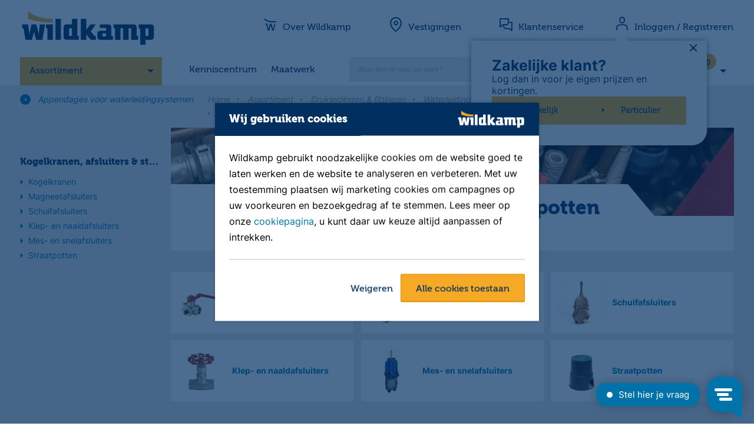

--- FILE ---
content_type: text/html;charset=utf-8
request_url: https://www.wildkamp.nl/assortiment/drukleidingen-fittingen/waterleidingsystemen/appendages-voor-waterleidingsystemen/afsluiters-straatpotten/14000010
body_size: 16794
content:
<!DOCTYPE html>
<!--[if lt IE 7]> <html class="no-js ie ie6 lt7 lt8 lt9 lt10 lt11"> <![endif]-->
<!--[if IE 7]> <html class="no-js ie ie7 lt8 lt9 lt10 lt11 lte8 lte9 lte10 lte11"> <![endif]-->
<!--[if IE 8]> <html class="no-js ie ie8 lt9 lt10 lt11 lte8 lte9 lte10 lte11"> <![endif]-->
<!--[if IE 9]> <html class="no-js ie ie9 lt10 lt11 lte8 lte9 lte10 lte11"> <![endif]-->
<!--[if (gt IE 9)|!(IE)]><!--> <html lang="nl" class="no-js no-touch"> <!--<![endif]-->
<head>
<!-- dataLayer -->
<script>
dataLayer = [];
</script>
<!-- dataLayer -->
<!-- Google Tag Manager -->
<script>(function(w,d,s,l,i){w[l]=w[l]||[];w[l].push({'gtm.start':
new Date().getTime(),event:'gtm.js'});var f=d.getElementsByTagName(s)[0],
j=d.createElement(s),dl=l!='dataLayer'?'&l='+l:'';j.async=true;j.src=
'https://www.googletagmanager.com/gtm.js?id='+i+dl;f.parentNode.insertBefore(j,f);
})(window,document,'script','dataLayer','GTM-MP8NXM');</script>
<!-- End Google Tag Manager --><meta charset="utf-8" />
<meta name="viewport" content="width=device-width, initial-scale=1, user-scalable=no, maximum-scale=1" /><meta name="description" content="Op zoek naar kogelkranen, afsluiters &amp; straatpotten? Vind bij Wildkamp een ruim assortiment. Advies nodig? Wildkamp helpt je graag verder!" /><meta name="keywords" content="" /><title>Kogelkranen, afsluiters &amp; straatpotten | Wildkamp.nl</title><link rel="canonical" href="https://www.wildkamp.nl/assortiment/drukleidingen-fittingen/waterleidingsystemen/appendages-voor-waterleidingsystemen/kogelkranen-afsluiters-straatpotten/14000010" /><link rel="apple-touch-icon" sizes="57x57" href="/INTERSHOP/static/WFS/Jarola-wildkamp_channel_b2b-Site/-/-/nl_NL/images/favicons/apple-touch-icon-57x57.png">
<link rel="apple-touch-icon" sizes="60x60" href="/INTERSHOP/static/WFS/Jarola-wildkamp_channel_b2b-Site/-/-/nl_NL/images/favicons/apple-touch-icon-60x60.png">
<link rel="apple-touch-icon" sizes="72x72" href="/INTERSHOP/static/WFS/Jarola-wildkamp_channel_b2b-Site/-/-/nl_NL/images/favicons/apple-touch-icon-72x72.png">
<link rel="apple-touch-icon" sizes="76x76" href="/INTERSHOP/static/WFS/Jarola-wildkamp_channel_b2b-Site/-/-/nl_NL/images/favicons/apple-touch-icon-76x76.png">
<link rel="apple-touch-icon" sizes="114x114" href="/INTERSHOP/static/WFS/Jarola-wildkamp_channel_b2b-Site/-/-/nl_NL/images/favicons/apple-touch-icon-114x114.png">
<link rel="apple-touch-icon" sizes="120x120" href="/INTERSHOP/static/WFS/Jarola-wildkamp_channel_b2b-Site/-/-/nl_NL/images/favicons/apple-touch-icon-120x120.png">
<link rel="apple-touch-icon" sizes="144x144" href="/INTERSHOP/static/WFS/Jarola-wildkamp_channel_b2b-Site/-/-/nl_NL/images/favicons/apple-touch-icon-144x144.png">
<link rel="apple-touch-icon" sizes="152x152" href="/INTERSHOP/static/WFS/Jarola-wildkamp_channel_b2b-Site/-/-/nl_NL/images/favicons/apple-touch-icon-152x152.png">
<link rel="apple-touch-icon" sizes="180x180" href="/INTERSHOP/static/WFS/Jarola-wildkamp_channel_b2b-Site/-/-/nl_NL/images/favicons/apple-touch-icon-180x180.png">
<link rel="icon" type="image/png" sizes="32x32" href="/INTERSHOP/static/WFS/Jarola-wildkamp_channel_b2b-Site/-/-/nl_NL/images/favicons/favicon-32x32.png">
<link rel="icon" type="image/png" sizes="194x194" href="/INTERSHOP/static/WFS/Jarola-wildkamp_channel_b2b-Site/-/-/nl_NL/images/favicons/favicon-194x194.png">
<link rel="icon" type="image/png" sizes="192x192" href="/INTERSHOP/static/WFS/Jarola-wildkamp_channel_b2b-Site/-/-/nl_NL/images/favicons/android-chrome-192x192.png">
<link rel="icon" type="image/png" sizes="16x16" href="/INTERSHOP/static/WFS/Jarola-wildkamp_channel_b2b-Site/-/-/nl_NL/images/favicons/favicon-16x16.png">
<link rel="manifest" href="/INTERSHOP/static/WFS/Jarola-wildkamp_channel_b2b-Site/-/-/nl_NL/images/favicons/site.webmanifest">
<link rel="mask-icon" href="/INTERSHOP/static/WFS/Jarola-wildkamp_channel_b2b-Site/-/-/nl_NL/images/favicons/safari-pinned-tab.svg" color="#002f60">
<link rel="shortcut icon" href="/INTERSHOP/static/WFS/Jarola-wildkamp_channel_b2b-Site/-/-/nl_NL/images/favicons/favicon.ico">
<meta name="msapplication-TileColor" content="#ffffff">
<meta name="msapplication-TileImage" content="/INTERSHOP/static/WFS/Jarola-wildkamp_channel_b2b-Site/-/-/nl_NL/images/favicons/mstile-144x144.png">
<meta name="theme-color" content="#ffffff"><script type="text/javascript">
var helpers = helpers || {};
helpers.customer = (function () {
var self = {
customerTypeB2C: 'B2C',
customerTypeB2B: 'B2B',
priceDisplayTypeNet: 'net',
priceDisplayTypeGross: 'gross',
displayPriceBeforeLogin: true,
displayInclTaxBeforeLogin: true
};
return self;
}());
</script>
<script src="https://code.jquery.com/jquery-3.6.0.min.js"></script>
<script src="/INTERSHOP/static/WFS/Jarola-wildkamp_channel_b2b-Site/-/-/nl_NL/scripts/libraries/libs.min.js?lastModified=20260121022102423"></script>
<script src="/INTERSHOP/static/WFS/Jarola-wildkamp_channel_b2b-Site/-/-/nl_NL/scripts/services_helpers/services_helpers.min.js?lastModified=20260121022102423"></script><link type="text/css" rel="stylesheet" href="/INTERSHOP/static/WFS/Jarola-wildkamp_channel_b2b-Site/-/-/nl_NL/css/styles.min.css?lastModified=202601210202423" media="all"/><meta name="google-site-verification" content="QAhJlISoFAf-mGfSOAyQaH7jF1vA_T6vOeeshaKBs4s" />
<meta name="google-site-verification" content="E-YcOvMw0UScJWEt0KpD4X9gB2eqseFerJnPR5O3B9o" />
<style>
.backtotop {bottom:9rem;right:2rem;width:60px;height:60px;line-height:60px;font-size:2rem;}
.btn-readmore {background:none;border:none;padding:0;color:#0073aa;margin-bottom: 12px;}
.btn-readmore i.icon-arrow-down:before{margin-left:0!important;}
@media only screen and (min-width: 768px) {.rte h2 img[style*="float: left"],.rte h2 img[style*="float:left"]{margin-right: 24px;}}
.featherlight .featherlight-content {border-top-right-radius:0!important;}
.featherlight [class^="icon-"], .featherlight [class*=" icon-"] {color:#fff;top:5px;right:5px;font-size:2rem;}
.video-container .img {display:none;}
.video-container .video {opacity: 1!important;}
html {scroll-behavior: smooth;}
:target::before {content:'';display:block;height:100px;margin-top:-100px;}
@media only screen and (min-width: 768px) {
  .sidebar .head5, .list-item .head5 {font-size: 1.6rem;}
}
.header-nav-sub a[href="https://www.wildkamp.nl/assortiment/outlet/9200000"] {font-weight: bold;}
.header-nav-sub a[href="https://www.wildkamp.nl/assortiment/outlet/9200000"]:hover {color: #f6a924;}
.header-nav-sub a[href="https://www.wildkamp.nl/merken"] {font-weight: normal!important;}
.sticker-outlet {background-color: #d14000;}
.stickers {text-transform: capitalize;}
.sticker {clear: none;margin:1px;}
@media only screen and (min-width: 768px) {.header-nav-sub {line-height:1!important;}}
.lister-head img {margin-left: 0px!important;}
</style>
<!-- Start VWO Async SmartCode -->
<script type='text/javascript'>
window._vwo_code = window._vwo_code || (function(){
var account_id=432775,
settings_tolerance=2000,
library_tolerance=2500,
use_existing_jquery=false,
is_spa=1,
hide_element='body',
/* DO NOT EDIT BELOW THIS LINE */
f=false,d=document,code={use_existing_jquery:function(){return use_existing_jquery;},library_tolerance:function(){return library_tolerance;},finish:function(){if(!f){f=true;var a=d.getElementById('_vis_opt_path_hides');if(a)a.parentNode.removeChild(a);}},finished:function(){return f;},load:function(a){var b=d.createElement('script');b.src=a;b.type='text/javascript';b.innerText;b.onerror=function(){_vwo_code.finish();};d.getElementsByTagName('head')[0].appendChild(b);},init:function(){
window.settings_timer=setTimeout('_vwo_code.finish()',settings_tolerance);var a=d.createElement('style'),b=hide_element?hide_element+'{opacity:0 !important;filter:alpha(opacity=0) !important;background:none !important;}':'',h=d.getElementsByTagName('head')[0];a.setAttribute('id','_vis_opt_path_hides');a.setAttribute('type','text/css');if(a.styleSheet)a.styleSheet.cssText=b;else a.appendChild(d.createTextNode(b));h.appendChild(a);this.load('https://dev.visualwebsiteoptimizer.com/j.php?a='+account_id+'&u='+encodeURIComponent(d.URL)+'&f='+(+is_spa)+'&r='+Math.random());return settings_timer; }};window._vwo_settings_timer = code.init(); return code; }());
</script>
<!-- End VWO Async SmartCode --></head>
<body data-module="modules-site" data-app="wildkamp-b2b-webshop" class=""><!-- Cachekey Category 14000010|Kogelkranen, afsluiters &amp; straatpotten|X2sKCj2J0lIAAAFe0VFY9w9H 21012026022102 --><script type="text/javascript">
var dataLayer = window.dataLayer || [];
services.enhancedecommerce.dataLayer = dataLayer; 
</script>
<noscript><iframe src="https://www.googletagmanager.com/ns.html?id=GTM-MP8NXM"
height="0" width="0" style="display:none;visibility:hidden"></iframe></noscript><!--dataLayer -->
<script>
services.enhancedecommerce.push({'pagetype' : 'category'}); 
</script>
<!--end dataLayer-->




<noscript>
<div class="notification alert nojs">
<p class="head head3">Javascipt activeren</p>
Wilt u toegang tot het beste wat deze website te bieden heeft? Dan moet JavaScript ingeschakeld zijn in uw browser. U kunt gemakkelijk instructies vinden voor uw browser door op het internet te zoeken of de Help-sectie van uw browser te bekijken.
</div>
</noscript><div id="wrapper" class="wrapper">
<!--  --><!-- Cachekey Header 20012026070915 --><script type="application/ld+json">
{
"@context": "https://schema.org",
"@type": "Organization",
"@id": "https://www.wildkamp.nl/#org",
"name": "Wildkamp",
"description": "Wildkamp is een technische groothandel, dienstverlener en specialist op het gebied van water, lucht en elektra. Wij helpen de agrarische sector, hoveniers, installateurs, de recreatiesector, bouw en industrie oplossingen te vinden voor hun technische uitdagingen. We hebben een breed assortiment, maar onze mensen maken het verschil. Dat zijn onze kenners die verstand hebben van de verschillende sectoren en weten waar ze over praten.",
"url": "https://www.wildkamp.nl/",
"logo": "https://www.wildkamp.nl//INTERSHOP/static/WFS/Jarola-wildkamp_channel_b2b-Site/-/-/nl_NLimages/logo.png",
"sameAs": ["http://www.facebook.com/wildkamp", "http://www.youtube.com/wildkamptv", "https://www.linkedin.com/company/wildkamp-b.v./", "https://www.instagram.com/wildkamp_bv/"],
"foundingDate": "1972",
"contactPoint": {
"@type": "ContactPoint",
"telephone": "+31-523-687510",
"contactType": "Customer Service"
},
"email": "verkoop@wildkamp.nl",
"address": {
"@type": "PostalAddress",
"streetAddress": "Zwolseweg 3",
"addressLocality": "Den Ham",
"postalCode": "7683RC",
"addressCountry": "NL"
},
"knowsAbout": [
{
"@type": "Thing",
"name": "Agro",
"url": "https://www.wildkamp.nl/assortiment/agro/1110000"
},
{
"@type": "Thing",
"name": "Beregening",
"url": "https://www.wildkamp.nl/assortiment/beregening/5000000"
},
{
"@type": "Thing",
"name": "Bevestiging & onderhoud",
"url": "https://www.wildkamp.nl/assortiment/bevestiging-onderhoud/15000000"
},
{
"@type": "Thing",
"name": "Bouw & dakbedekking",
"url": "https://www.wildkamp.nl/assortiment/bouw-dakbedekking/10000000"
},
{
"@type": "Thing",
"name": "Drukleidingen & fittingen",
"url": "https://www.wildkamp.nl/assortiment/drukleidingen-fittingen/17001000"
},
{
"@type": "Thing",
"name": "Elektra & verlichting",
"url": "https://www.wildkamp.nl/assortiment/elektra-verlichting/7000000"
},
{
"@type": "Thing",
"name": "Gereedschappen",
"url": "https://www.wildkamp.nl/assortiment/gereedschappen/18000000"
},
{
"@type": "Thing",
"name": "Hemelwaterafvoer",
"url": "https://www.wildkamp.nl/assortiment/hemelwaterafvoer/21000000"
},
{
"@type": "Thing",
"name": "Lucht & ventilatie",
"url": "https://www.wildkamp.nl/assortiment/lucht-ventilatie/20000000"
},
{
"@type": "Thing",
"name": "Persoonlijke bescherming",
"url": "https://www.wildkamp.nl/assortiment/persoonlijke-bescherming/12000000"
},
{
"@type": "Thing",
"name": "Pompen",
"url": "https://www.wildkamp.nl/assortiment/pompen/6000000"
},
{
"@type": "Thing",
"name": "Riolering",
"url": "https://www.wildkamp.nl/assortiment/riolering/16000000"
},
{
"@type": "Thing",
"name": "Sanitair",
"url": "https://www.wildkamp.nl/assortiment/sanitair/8000000"
},
{
"@type": "Thing",
"name": "Slangen & koppelingen",
"url": "https://www.wildkamp.nl/assortiment/slangen-koppelingen/4100000"
},
{
"@type": "Thing",
"name": "Tuin & vijvers",
"url": "https://www.wildkamp.nl/assortiment/tuin-vijvers/11000000"
},
{
"@type": "Thing",
"name": "Verwarming",
"url": "https://www.wildkamp.nl/assortiment/verwarming/9000000"
}
]
}
</script>
<!-- header -->
<header class="header" data-module="modules-header" >
<div class="header-sub-wrap">
<div class="blur"></div>
<a href="" class=""></a>
<div class="container cf">
<div class="header-logo">
<a href="https://www.wildkamp.nl/">
<img data-resize="true" src="/INTERSHOP/static/WFS/Jarola-wildkamp_channel_b2b-Site/-/-/nl_NL/images/logo.svg" alt="Logo" />
</a>
</div>
<div class="header-logo-thumb">
<a href="https://www.wildkamp.nl/">
<img data-resize="true" src="/INTERSHOP/static/WFS/Jarola-wildkamp_channel_b2b-Site/-/-/nl_NL/images/logo-thumb.png" alt="Logo" />
</a>
</div>
<div class="header-nav-container">
<div class="hide-b3 header-nav-actions cf"><a data-nav-close class="nav-close" href="?" rel="nofollow">Sluit <i class="icon-cross"></i></a>
</div>
<div class="g m-0">
<div class="b0_12 header-nav-container-inner p-0">
<nav id="main-nav" class="main-nav">
<ul><li data-headernav class="header-nav-item header-nav-item-main ">
<a href="#" title="Assortiment">Assortiment</a><ul class="header-nav-sub" data-headersubnav> 
<li data-headersubnav-item>
<a href="https://www.wildkamp.nl/assortiment/agro/1110000">Agro</a><div class="nav-flyout">
<div class="nav-flyout-header">
<a data-headersubnav-item-close href="?" class="hide show-b3 hide-b4 nav-flyout-close">
<img alt="Sluit submenu" src="/INTERSHOP/static/WFS/Jarola-wildkamp_channel_b2b-Site/-/-/nl_NL/images/arrow-circle-left.png"/>
</a>
<h2 class="head head1">Agro</h2>
<a data-link="https://www.wildkamp.nl/assortiment/agro/1110000" href="https://www.wildkamp.nl/assortiment/agro/1110000">Alle Agro</a>
</div>
<ul class="column-2"><li><a data-link="https://www.wildkamp.nl/assortiment/agro/voer-drinkbakken/11010484" href="https://www.wildkamp.nl/assortiment/agro/voer-drinkbakken/11010484">Voer &amp; drinkbakken</a></li><li><a data-link="https://www.wildkamp.nl/assortiment/agro/breektanks/11001113" href="https://www.wildkamp.nl/assortiment/agro/breektanks/11001113">Breektanks</a></li><li><a data-link="https://www.wildkamp.nl/assortiment/agro/agro-led-verlichting/11020016" href="https://www.wildkamp.nl/assortiment/agro/agro-led-verlichting/11020016">Agro LED verlichting</a></li><li><a data-link="https://www.wildkamp.nl/assortiment/agro/staltoebehoren/11010483" href="https://www.wildkamp.nl/assortiment/agro/staltoebehoren/11010483">Staltoebehoren</a></li><li><a data-link="https://www.wildkamp.nl/assortiment/agro/ibc-tanks/11020000" href="https://www.wildkamp.nl/assortiment/agro/ibc-tanks/11020000">IBC tanks</a></li><li><a data-link="https://www.wildkamp.nl/assortiment/agro/mestverwerking/11020014" href="https://www.wildkamp.nl/assortiment/agro/mestverwerking/11020014">Mestverwerking</a></li></ul>
</div></li> 
<li data-headersubnav-item>
<a href="https://www.wildkamp.nl/assortiment/beregening/5000000">Beregening</a><div class="nav-flyout">
<div class="nav-flyout-header">
<a data-headersubnav-item-close href="?" class="hide show-b3 hide-b4 nav-flyout-close">
<img alt="Sluit submenu" src="/INTERSHOP/static/WFS/Jarola-wildkamp_channel_b2b-Site/-/-/nl_NL/images/arrow-circle-left.png"/>
</a>
<h2 class="head head1">Beregening</h2>
<a data-link="https://www.wildkamp.nl/assortiment/beregening/5000000" href="https://www.wildkamp.nl/assortiment/beregening/5000000">Alle Beregening</a>
</div>
<ul class="column-2"><li><a data-link="https://www.wildkamp.nl/assortiment/beregening/sproeiers/5001200" href="https://www.wildkamp.nl/assortiment/beregening/sproeiers/5001200">Sproeiers</a></li><li><a data-link="https://www.wildkamp.nl/assortiment/beregening/druppelbevloeiing/5001220" href="https://www.wildkamp.nl/assortiment/beregening/druppelbevloeiing/5001220">Druppelbevloeiing</a></li><li><a data-link="https://www.wildkamp.nl/assortiment/beregening/beregeningsbesturing-magneetkleppen/5001210" href="https://www.wildkamp.nl/assortiment/beregening/beregeningsbesturing-magneetkleppen/5001210">Beregeningsbesturing &amp; magneetkleppen</a></li><li><a data-link="https://www.wildkamp.nl/assortiment/beregening/leidingsystemen-voor-beregening/5010151" href="https://www.wildkamp.nl/assortiment/beregening/leidingsystemen-voor-beregening/5010151">Leidingsystemen voor beregening</a></li><li><a data-link="https://www.wildkamp.nl/assortiment/beregening/pompen-voor-beregening/5010152" href="https://www.wildkamp.nl/assortiment/beregening/pompen-voor-beregening/5010152">Pompen voor beregening</a></li><li><a data-link="https://www.wildkamp.nl/assortiment/beregening/bronfilters-accessoires/2010001" href="https://www.wildkamp.nl/assortiment/beregening/bronfilters-accessoires/2010001">Bronfilters &amp; accessoires</a></li><li><a data-link="https://www.wildkamp.nl/assortiment/beregening/beregeningsaccessoires/5001030" href="https://www.wildkamp.nl/assortiment/beregening/beregeningsaccessoires/5001030">Beregeningsaccessoires</a></li><li><a data-link="https://www.wildkamp.nl/assortiment/beregening/slangen-koppelingen-voor-beregening/5010153" href="https://www.wildkamp.nl/assortiment/beregening/slangen-koppelingen-voor-beregening/5010153">Slangen &amp; koppelingen voor beregening</a></li><li><a data-link="https://www.wildkamp.nl/assortiment/beregening/beregeningshaspels/5010161" href="https://www.wildkamp.nl/assortiment/beregening/beregeningshaspels/5010161">Beregeningshaspels</a></li></ul>
</div></li> 
<li data-headersubnav-item>
<a href="https://www.wildkamp.nl/assortiment/bevestiging-onderhoud/15000000">Bevestiging &amp; onderhoud</a><div class="nav-flyout">
<div class="nav-flyout-header">
<a data-headersubnav-item-close href="?" class="hide show-b3 hide-b4 nav-flyout-close">
<img alt="Sluit submenu" src="/INTERSHOP/static/WFS/Jarola-wildkamp_channel_b2b-Site/-/-/nl_NL/images/arrow-circle-left.png"/>
</a>
<h2 class="head head1">Bevestiging &amp; onderhoud</h2>
<a data-link="https://www.wildkamp.nl/assortiment/bevestiging-onderhoud/15000000" href="https://www.wildkamp.nl/assortiment/bevestiging-onderhoud/15000000">Alle Bevestiging &amp; onderhoud</a>
</div>
<ul class="column-2"><li><a data-link="https://www.wildkamp.nl/assortiment/bevestiging-onderhoud/bevestigingsmaterialen/3010071" href="https://www.wildkamp.nl/assortiment/bevestiging-onderhoud/bevestigingsmaterialen/3010071">Bevestigingsmaterialen</a></li><li><a data-link="https://www.wildkamp.nl/assortiment/bevestiging-onderhoud/beugels-zadels-clips/3010142" href="https://www.wildkamp.nl/assortiment/bevestiging-onderhoud/beugels-zadels-clips/3010142">Beugels, zadels &amp; clips</a></li><li><a data-link="https://www.wildkamp.nl/assortiment/bevestiging-onderhoud/tapes-waarschuwingslint/3013000" href="https://www.wildkamp.nl/assortiment/bevestiging-onderhoud/tapes-waarschuwingslint/3013000">Tapes &amp; waarschuwingslint</a></li><li><a data-link="https://www.wildkamp.nl/assortiment/bevestiging-onderhoud/lijmen/3011000" href="https://www.wildkamp.nl/assortiment/bevestiging-onderhoud/lijmen/3011000">Lijmen</a></li><li><a data-link="https://www.wildkamp.nl/assortiment/bevestiging-onderhoud/reinigers-poetspapier/3010134" href="https://www.wildkamp.nl/assortiment/bevestiging-onderhoud/reinigers-poetspapier/3010134">Reinigers &amp; poetspapier</a></li><li><a data-link="https://www.wildkamp.nl/assortiment/bevestiging-onderhoud/afdichten-kitten/3010133" href="https://www.wildkamp.nl/assortiment/bevestiging-onderhoud/afdichten-kitten/3010133">Afdichten &amp; kitten</a></li><li><a data-link="https://www.wildkamp.nl/assortiment/bevestiging-onderhoud/onderhouds-smeermiddelen/3001050" href="https://www.wildkamp.nl/assortiment/bevestiging-onderhoud/onderhouds-smeermiddelen/3001050">Onderhouds- &amp; smeermiddelen</a></li><li><a data-link="https://www.wildkamp.nl/assortiment/bevestiging-onderhoud/markeringen/3014500" href="https://www.wildkamp.nl/assortiment/bevestiging-onderhoud/markeringen/3014500">Markeringen</a></li><li><a data-link="https://www.wildkamp.nl/assortiment/bevestiging-onderhoud/glijmiddelen/3010130" href="https://www.wildkamp.nl/assortiment/bevestiging-onderhoud/glijmiddelen/3010130">Glijmiddelen</a></li><li><a data-link="https://www.wildkamp.nl/assortiment/bevestiging-onderhoud/scharnieren/3010137" href="https://www.wildkamp.nl/assortiment/bevestiging-onderhoud/scharnieren/3010137">Scharnieren</a></li><li><a data-link="https://www.wildkamp.nl/assortiment/bevestiging-onderhoud/sloten-grendels/3010138" href="https://www.wildkamp.nl/assortiment/bevestiging-onderhoud/sloten-grendels/3010138">Sloten &amp; grendels</a></li><li><a data-link="https://www.wildkamp.nl/assortiment/bevestiging-onderhoud/deur-toebehoren/3010139" href="https://www.wildkamp.nl/assortiment/bevestiging-onderhoud/deur-toebehoren/3010139">Deur toebehoren</a></li><li><a data-link="https://www.wildkamp.nl/assortiment/bevestiging-onderhoud/balk-ankerwerk/3010140" href="https://www.wildkamp.nl/assortiment/bevestiging-onderhoud/balk-ankerwerk/3010140">Balk &amp; ankerwerk</a></li><li><a data-link="https://www.wildkamp.nl/assortiment/bevestiging-onderhoud/touw-ketting-toebehoren/3010141" href="https://www.wildkamp.nl/assortiment/bevestiging-onderhoud/touw-ketting-toebehoren/3010141">Touw, ketting &amp; toebehoren</a></li><li><a data-link="https://www.wildkamp.nl/assortiment/bevestiging-onderhoud/brandbestrijding/3010143" href="https://www.wildkamp.nl/assortiment/bevestiging-onderhoud/brandbestrijding/3010143">Brandbestrijding</a></li></ul>
</div></li> 
<li data-headersubnav-item>
<a href="https://www.wildkamp.nl/assortiment/bouw-dakbedekking/10000000">Bouw &amp; dakbedekking</a><div class="nav-flyout">
<div class="nav-flyout-header">
<a data-headersubnav-item-close href="?" class="hide show-b3 hide-b4 nav-flyout-close">
<img alt="Sluit submenu" src="/INTERSHOP/static/WFS/Jarola-wildkamp_channel_b2b-Site/-/-/nl_NL/images/arrow-circle-left.png"/>
</a>
<h2 class="head head1">Bouw &amp; dakbedekking</h2>
<a data-link="https://www.wildkamp.nl/assortiment/bouw-dakbedekking/10000000" href="https://www.wildkamp.nl/assortiment/bouw-dakbedekking/10000000">Alle Bouw &amp; dakbedekking</a>
</div>
<ul class="column-2"><li><a data-link="https://www.wildkamp.nl/assortiment/bouw-dakbedekking/meterkastvloerplaten-invoerbochten/1010071" href="https://www.wildkamp.nl/assortiment/bouw-dakbedekking/meterkastvloerplaten-invoerbochten/1010071">Meterkastvloerplaten &amp; invoerbochten</a></li><li><a data-link="https://www.wildkamp.nl/assortiment/bouw-dakbedekking/snijlood-ubiflex-loodvervanger/10001098" href="https://www.wildkamp.nl/assortiment/bouw-dakbedekking/snijlood-ubiflex-loodvervanger/10001098">Snijlood &amp; Ubiflex loodvervanger</a></li><li><a data-link="https://www.wildkamp.nl/assortiment/bouw-dakbedekking/folie/10001010" href="https://www.wildkamp.nl/assortiment/bouw-dakbedekking/folie/10001010">Folie</a></li><li><a data-link="https://www.wildkamp.nl/assortiment/bouw-dakbedekking/dakbedekking-toebehoren/10001009" href="https://www.wildkamp.nl/assortiment/bouw-dakbedekking/dakbedekking-toebehoren/10001009">Dakbedekking &amp; toebehoren</a></li><li><a data-link="https://www.wildkamp.nl/assortiment/bouw-dakbedekking/daktoebehoren-schuine-daken/10000001" href="https://www.wildkamp.nl/assortiment/bouw-dakbedekking/daktoebehoren-schuine-daken/10000001">Daktoebehoren schuine daken</a></li><li><a data-link="https://www.wildkamp.nl/assortiment/bouw-dakbedekking/isolatie-dorpels-vloerluiken/10020002" href="https://www.wildkamp.nl/assortiment/bouw-dakbedekking/isolatie-dorpels-vloerluiken/10020002">Isolatie, dorpels &amp; vloerluiken</a></li><li><a data-link="https://www.wildkamp.nl/assortiment/bouw-dakbedekking/strokengordijnen/10001018" href="https://www.wildkamp.nl/assortiment/bouw-dakbedekking/strokengordijnen/10001018">Strokengordijnen</a></li><li><a data-link="https://www.wildkamp.nl/assortiment/bouw-dakbedekking/rij-en-stempelplaten/10020000" href="https://www.wildkamp.nl/assortiment/bouw-dakbedekking/rij-en-stempelplaten/10020000">Rij- en stempelplaten</a></li><li><a data-link="https://www.wildkamp.nl/assortiment/bouw-dakbedekking/dekkleden/10001110" href="https://www.wildkamp.nl/assortiment/bouw-dakbedekking/dekkleden/10001110">Dekkleden</a></li><li><a data-link="https://www.wildkamp.nl/assortiment/bouw-dakbedekking/vuilniszakken-big-bags/11010577" href="https://www.wildkamp.nl/assortiment/bouw-dakbedekking/vuilniszakken-big-bags/11010577">Vuilniszakken &amp; Big Bags</a></li><li><a data-link="https://www.wildkamp.nl/assortiment/bouw-dakbedekking/stuclopers/10020001" href="https://www.wildkamp.nl/assortiment/bouw-dakbedekking/stuclopers/10020001">Stuclopers</a></li><li><a data-link="https://www.wildkamp.nl/assortiment/bouw-dakbedekking/steigerbuizen-en-buiskoppelingen/10020003" href="https://www.wildkamp.nl/assortiment/bouw-dakbedekking/steigerbuizen-en-buiskoppelingen/10020003">Steigerbuizen en buiskoppelingen</a></li></ul>
</div></li> 
<li data-headersubnav-item>
<a href="https://www.wildkamp.nl/assortiment/drukleidingen-fittingen/17001000">Drukleidingen &amp; fittingen</a><div class="nav-flyout">
<div class="nav-flyout-header">
<a data-headersubnav-item-close href="?" class="hide show-b3 hide-b4 nav-flyout-close">
<img alt="Sluit submenu" src="/INTERSHOP/static/WFS/Jarola-wildkamp_channel_b2b-Site/-/-/nl_NL/images/arrow-circle-left.png"/>
</a>
<h2 class="head head1">Drukleidingen &amp; fittingen</h2>
<a data-link="https://www.wildkamp.nl/assortiment/drukleidingen-fittingen/17001000" href="https://www.wildkamp.nl/assortiment/drukleidingen-fittingen/17001000">Alle Drukleidingen &amp; fittingen</a>
</div>
<ul class="column-2"><li><a data-link="https://www.wildkamp.nl/assortiment/drukleidingen-fittingen/waterleidingsystemen/17001001" href="https://www.wildkamp.nl/assortiment/drukleidingen-fittingen/waterleidingsystemen/17001001">Waterleidingsystemen</a></li><li><a data-link="https://www.wildkamp.nl/assortiment/drukleidingen-fittingen/gasleidingsystemen/17001002" href="https://www.wildkamp.nl/assortiment/drukleidingen-fittingen/gasleidingsystemen/17001002">Gasleidingsystemen</a></li><li><a data-link="https://www.wildkamp.nl/assortiment/drukleidingen-fittingen/perslucht-leidingsystemen/17001003" href="https://www.wildkamp.nl/assortiment/drukleidingen-fittingen/perslucht-leidingsystemen/17001003">Perslucht leidingsystemen</a></li><li><a data-link="https://www.wildkamp.nl/assortiment/drukleidingen-fittingen/cv-leidingsystemen/17001004" href="https://www.wildkamp.nl/assortiment/drukleidingen-fittingen/cv-leidingsystemen/17001004">Cv leidingsystemen</a></li><li><a data-link="https://www.wildkamp.nl/assortiment/drukleidingen-fittingen/koelleidingsystemen/2020017" href="https://www.wildkamp.nl/assortiment/drukleidingen-fittingen/koelleidingsystemen/2020017">Koelleidingsystemen</a></li></ul>
</div></li> 
<li data-headersubnav-item>
<a href="https://www.wildkamp.nl/assortiment/elektra-verlichting/7000000">Elektra &amp; verlichting</a><div class="nav-flyout">
<div class="nav-flyout-header">
<a data-headersubnav-item-close href="?" class="hide show-b3 hide-b4 nav-flyout-close">
<img alt="Sluit submenu" src="/INTERSHOP/static/WFS/Jarola-wildkamp_channel_b2b-Site/-/-/nl_NL/images/arrow-circle-left.png"/>
</a>
<h2 class="head head1">Elektra &amp; verlichting</h2>
<a data-link="https://www.wildkamp.nl/assortiment/elektra-verlichting/7000000" href="https://www.wildkamp.nl/assortiment/elektra-verlichting/7000000">Alle Elektra &amp; verlichting</a>
</div>
<ul class="column-2"><li><a data-link="https://www.wildkamp.nl/assortiment/elektra-verlichting/conventionele-verlichting/7020200" href="https://www.wildkamp.nl/assortiment/elektra-verlichting/conventionele-verlichting/7020200">Conventionele verlichting</a></li><li><a data-link="https://www.wildkamp.nl/assortiment/elektra-verlichting/elektramaterialen/7000010" href="https://www.wildkamp.nl/assortiment/elektra-verlichting/elektramaterialen/7000010">Elektramaterialen</a></li><li><a data-link="https://www.wildkamp.nl/assortiment/elektra-verlichting/led-verlichting/7010398" href="https://www.wildkamp.nl/assortiment/elektra-verlichting/led-verlichting/7010398">LED verlichting</a></li><li><a data-link="https://www.wildkamp.nl/assortiment/elektra-verlichting/smart-home/70103905" href="https://www.wildkamp.nl/assortiment/elektra-verlichting/smart-home/70103905">Smart Home</a></li></ul>
</div></li> 
<li data-headersubnav-item>
<a href="https://www.wildkamp.nl/assortiment/gereedschappen/18000000">Gereedschappen</a><div class="nav-flyout">
<div class="nav-flyout-header">
<a data-headersubnav-item-close href="?" class="hide show-b3 hide-b4 nav-flyout-close">
<img alt="Sluit submenu" src="/INTERSHOP/static/WFS/Jarola-wildkamp_channel_b2b-Site/-/-/nl_NL/images/arrow-circle-left.png"/>
</a>
<h2 class="head head1">Gereedschappen</h2>
<a data-link="https://www.wildkamp.nl/assortiment/gereedschappen/18000000" href="https://www.wildkamp.nl/assortiment/gereedschappen/18000000">Alle Gereedschappen</a>
</div>
<ul class="column-2"><li><a data-link="https://www.wildkamp.nl/assortiment/gereedschappen/handgereedschap/11010580" href="https://www.wildkamp.nl/assortiment/gereedschappen/handgereedschap/11010580">Handgereedschap</a></li><li><a data-link="https://www.wildkamp.nl/assortiment/gereedschappen/elektrisch-gereedschap-toebehoren/11010585" href="https://www.wildkamp.nl/assortiment/gereedschappen/elektrisch-gereedschap-toebehoren/11010585">Elektrisch gereedschap &amp; toebehoren</a></li><li><a data-link="https://www.wildkamp.nl/assortiment/gereedschappen/persgereedschap/13020007" href="https://www.wildkamp.nl/assortiment/gereedschappen/persgereedschap/13020007">Persgereedschap</a></li><li><a data-link="https://www.wildkamp.nl/assortiment/gereedschappen/tuingereedschap/11010590" href="https://www.wildkamp.nl/assortiment/gereedschappen/tuingereedschap/11010590">Tuingereedschap</a></li><li><a data-link="https://www.wildkamp.nl/assortiment/gereedschappen/kruiwagens-steekwagens/1100004" href="https://www.wildkamp.nl/assortiment/gereedschappen/kruiwagens-steekwagens/1100004">Kruiwagens &amp; steekwagens</a></li><li><a data-link="https://www.wildkamp.nl/assortiment/gereedschappen/compressoren-toebehoren/13020004" href="https://www.wildkamp.nl/assortiment/gereedschappen/compressoren-toebehoren/13020004">Compressoren &amp; toebehoren</a></li><li><a data-link="https://www.wildkamp.nl/assortiment/gereedschappen/afrolsystemen/7010410" href="https://www.wildkamp.nl/assortiment/gereedschappen/afrolsystemen/7010410">Afrolsystemen</a></li><li><a data-link="https://www.wildkamp.nl/assortiment/gereedschappen/zwenk-bokwielen/7010411" href="https://www.wildkamp.nl/assortiment/gereedschappen/zwenk-bokwielen/7010411">Zwenk- &amp; bokwielen</a></li><li><a data-link="https://www.wildkamp.nl/assortiment/gereedschappen/schoonmaakgereedschap/18000206" href="https://www.wildkamp.nl/assortiment/gereedschappen/schoonmaakgereedschap/18000206">Schoonmaakgereedschap</a></li><li><a data-link="https://www.wildkamp.nl/assortiment/gereedschappen/emmers-kuipen/11010620" href="https://www.wildkamp.nl/assortiment/gereedschappen/emmers-kuipen/11010620">Emmers &amp; kuipen</a></li></ul>
</div></li> 
<li data-headersubnav-item>
<a href="https://www.wildkamp.nl/assortiment/hemelwaterafvoer/21000000">Hemelwaterafvoer</a><div class="nav-flyout">
<div class="nav-flyout-header">
<a data-headersubnav-item-close href="?" class="hide show-b3 hide-b4 nav-flyout-close">
<img alt="Sluit submenu" src="/INTERSHOP/static/WFS/Jarola-wildkamp_channel_b2b-Site/-/-/nl_NL/images/arrow-circle-left.png"/>
</a>
<h2 class="head head1">Hemelwaterafvoer</h2>
<a data-link="https://www.wildkamp.nl/assortiment/hemelwaterafvoer/21000000" href="https://www.wildkamp.nl/assortiment/hemelwaterafvoer/21000000">Alle Hemelwaterafvoer</a>
</div>
<ul class="column-2"><li><a data-link="https://www.wildkamp.nl/assortiment/hemelwaterafvoer/dakgoten/1010353" href="https://www.wildkamp.nl/assortiment/hemelwaterafvoer/dakgoten/1010353">Dakgoten</a></li><li><a data-link="https://www.wildkamp.nl/assortiment/hemelwaterafvoer/hwa-buizen-hulpstukken/1010154" href="https://www.wildkamp.nl/assortiment/hemelwaterafvoer/hwa-buizen-hulpstukken/1010154">Hwa buizen &amp; hulpstukken</a></li><li><a data-link="https://www.wildkamp.nl/assortiment/hemelwaterafvoer/kiezelbakken-stadsuitlopen-bladvangers/9020021" href="https://www.wildkamp.nl/assortiment/hemelwaterafvoer/kiezelbakken-stadsuitlopen-bladvangers/9020021">Kiezelbakken, stadsuitlopen &amp; bladvangers</a></li><li><a data-link="https://www.wildkamp.nl/assortiment/hemelwaterafvoer/lijnafwatering-lijngoten/1010130" href="https://www.wildkamp.nl/assortiment/hemelwaterafvoer/lijnafwatering-lijngoten/1010130">Lijnafwatering &#47; lijngoten</a></li><li><a data-link="https://www.wildkamp.nl/assortiment/hemelwaterafvoer/regentonnen-toebehoren/1010260" href="https://www.wildkamp.nl/assortiment/hemelwaterafvoer/regentonnen-toebehoren/1010260">Regentonnen &amp; toebehoren</a></li><li><a data-link="https://www.wildkamp.nl/assortiment/hemelwaterafvoer/regenwateropvang-hergebruik/1010190" href="https://www.wildkamp.nl/assortiment/hemelwaterafvoer/regenwateropvang-hergebruik/1010190">Regenwateropvang &amp; hergebruik</a></li><li><a data-link="https://www.wildkamp.nl/assortiment/hemelwaterafvoer/drainage/1010210" href="https://www.wildkamp.nl/assortiment/hemelwaterafvoer/drainage/1010210">Drainage</a></li><li><a data-link="https://www.wildkamp.nl/assortiment/hemelwaterafvoer/regenwaterinfiltratie/1010200" href="https://www.wildkamp.nl/assortiment/hemelwaterafvoer/regenwaterinfiltratie/1010200">Regenwaterinfiltratie</a></li><li><a data-link="https://www.wildkamp.nl/assortiment/hemelwaterafvoer/hdpe-duikerbuizen/1001009" href="https://www.wildkamp.nl/assortiment/hemelwaterafvoer/hdpe-duikerbuizen/1001009">Hdpe duikerbuizen</a></li></ul>
</div></li> 
<li data-headersubnav-item>
<a href="https://www.wildkamp.nl/assortiment/lucht-ventilatie/20000000">Lucht &amp; ventilatie</a><div class="nav-flyout">
<div class="nav-flyout-header">
<a data-headersubnav-item-close href="?" class="hide show-b3 hide-b4 nav-flyout-close">
<img alt="Sluit submenu" src="/INTERSHOP/static/WFS/Jarola-wildkamp_channel_b2b-Site/-/-/nl_NL/images/arrow-circle-left.png"/>
</a>
<h2 class="head head1">Lucht &amp; ventilatie</h2>
<a data-link="https://www.wildkamp.nl/assortiment/lucht-ventilatie/20000000" href="https://www.wildkamp.nl/assortiment/lucht-ventilatie/20000000">Alle Lucht &amp; ventilatie</a>
</div>
<ul class="column-2"><li><a data-link="https://www.wildkamp.nl/assortiment/lucht-ventilatie/keukenventilatie-standaard/10010110" href="https://www.wildkamp.nl/assortiment/lucht-ventilatie/keukenventilatie-standaard/10010110">Keukenventilatie Standaard</a></li><li><a data-link="https://www.wildkamp.nl/assortiment/lucht-ventilatie/keukenventilatie-eco/14020002" href="https://www.wildkamp.nl/assortiment/lucht-ventilatie/keukenventilatie-eco/14020002">Keukenventilatie Eco+</a></li><li><a data-link="https://www.wildkamp.nl/assortiment/lucht-ventilatie/vloer-gevelventilatie/10010073" href="https://www.wildkamp.nl/assortiment/lucht-ventilatie/vloer-gevelventilatie/10010073">Vloer- &amp; gevelventilatie</a></li><li><a data-link="https://www.wildkamp.nl/assortiment/lucht-ventilatie/spiraliet-systemen/10010140" href="https://www.wildkamp.nl/assortiment/lucht-ventilatie/spiraliet-systemen/10010140">Spiraliet systemen</a></li><li><a data-link="https://www.wildkamp.nl/assortiment/lucht-ventilatie/ubbink-air-excellent-luchtverdeelsystemen/10001035" href="https://www.wildkamp.nl/assortiment/lucht-ventilatie/ubbink-air-excellent-luchtverdeelsystemen/10001035">Ubbink Air Excellent luchtverdeelsystemen</a></li><li><a data-link="https://www.wildkamp.nl/assortiment/lucht-ventilatie/aerfoam-geisoleerd-leidingsysteem/14020000" href="https://www.wildkamp.nl/assortiment/lucht-ventilatie/aerfoam-geisoleerd-leidingsysteem/14020000">Aerfoam ge&iuml;soleerd leidingsysteem</a></li><li><a data-link="https://www.wildkamp.nl/assortiment/lucht-ventilatie/afzuigunits-woonhuisventilatoren/7001110" href="https://www.wildkamp.nl/assortiment/lucht-ventilatie/afzuigunits-woonhuisventilatoren/7001110">Afzuigunits&#47; woonhuisventilatoren</a></li><li><a data-link="https://www.wildkamp.nl/assortiment/lucht-ventilatie/ventilatoren/7001100" href="https://www.wildkamp.nl/assortiment/lucht-ventilatie/ventilatoren/7001100">Ventilatoren</a></li><li><a data-link="https://www.wildkamp.nl/assortiment/lucht-ventilatie/dakdoorvoeren/10001034" href="https://www.wildkamp.nl/assortiment/lucht-ventilatie/dakdoorvoeren/10001034">Dakdoorvoeren</a></li><li><a data-link="https://www.wildkamp.nl/assortiment/lucht-ventilatie/ventilatieroosters-kleppen/10001033" href="https://www.wildkamp.nl/assortiment/lucht-ventilatie/ventilatieroosters-kleppen/10001033">Ventilatieroosters &amp; -kleppen</a></li><li><a data-link="https://www.wildkamp.nl/assortiment/lucht-ventilatie/flexibele-lucht-afvoerslangen/14020009" href="https://www.wildkamp.nl/assortiment/lucht-ventilatie/flexibele-lucht-afvoerslangen/14020009">Flexibele lucht afvoerslangen</a></li><li><a data-link="https://www.wildkamp.nl/assortiment/lucht-ventilatie/airco-s/14020006" href="https://www.wildkamp.nl/assortiment/lucht-ventilatie/airco-s/14020006">Airco&#39;s</a></li><li><a data-link="https://www.wildkamp.nl/assortiment/lucht-ventilatie/canalit-leidinggoten-en-toebehoren/14020004" href="https://www.wildkamp.nl/assortiment/lucht-ventilatie/canalit-leidinggoten-en-toebehoren/14020004">Canalit leidinggoten en toebehoren</a></li><li><a data-link="https://www.wildkamp.nl/assortiment/lucht-ventilatie/duco-wtw-ventilatiesystemen/14020010" href="https://www.wildkamp.nl/assortiment/lucht-ventilatie/duco-wtw-ventilatiesystemen/14020010">Duco wtw- &amp; ventilatiesystemen</a></li></ul>
</div></li> 
<li data-headersubnav-item>
<a href="https://www.wildkamp.nl/assortiment/persoonlijke-bescherming/12000000">Persoonlijke bescherming</a><div class="nav-flyout">
<div class="nav-flyout-header">
<a data-headersubnav-item-close href="?" class="hide show-b3 hide-b4 nav-flyout-close">
<img alt="Sluit submenu" src="/INTERSHOP/static/WFS/Jarola-wildkamp_channel_b2b-Site/-/-/nl_NL/images/arrow-circle-left.png"/>
</a>
<h2 class="head head1">Persoonlijke bescherming</h2>
<a data-link="https://www.wildkamp.nl/assortiment/persoonlijke-bescherming/12000000" href="https://www.wildkamp.nl/assortiment/persoonlijke-bescherming/12000000">Alle Persoonlijke bescherming</a>
</div>
<ul class="column-2"><li><a data-link="https://www.wildkamp.nl/assortiment/persoonlijke-bescherming/werkkleding/12011001" href="https://www.wildkamp.nl/assortiment/persoonlijke-bescherming/werkkleding/12011001">Werkkleding</a></li><li><a data-link="https://www.wildkamp.nl/assortiment/persoonlijke-bescherming/werkschoenen-toebehoren/12001020" href="https://www.wildkamp.nl/assortiment/persoonlijke-bescherming/werkschoenen-toebehoren/12001020">Werkschoenen &amp; toebehoren</a></li><li><a data-link="https://www.wildkamp.nl/assortiment/persoonlijke-bescherming/klompen/12001040" href="https://www.wildkamp.nl/assortiment/persoonlijke-bescherming/klompen/12001040">Klompen</a></li><li><a data-link="https://www.wildkamp.nl/assortiment/persoonlijke-bescherming/laarzen/12001030" href="https://www.wildkamp.nl/assortiment/persoonlijke-bescherming/laarzen/12001030">Laarzen</a></li><li><a data-link="https://www.wildkamp.nl/assortiment/persoonlijke-bescherming/bescherming/12011002" href="https://www.wildkamp.nl/assortiment/persoonlijke-bescherming/bescherming/12011002">Bescherming</a></li><li><a data-link="https://www.wildkamp.nl/assortiment/persoonlijke-bescherming/reinigers/12001060" href="https://www.wildkamp.nl/assortiment/persoonlijke-bescherming/reinigers/12001060">Reinigers</a></li></ul>
</div></li> 
<li data-headersubnav-item>
<a href="https://www.wildkamp.nl/assortiment/pompen/6000000">Pompen</a><div class="nav-flyout">
<div class="nav-flyout-header">
<a data-headersubnav-item-close href="?" class="hide show-b3 hide-b4 nav-flyout-close">
<img alt="Sluit submenu" src="/INTERSHOP/static/WFS/Jarola-wildkamp_channel_b2b-Site/-/-/nl_NL/images/arrow-circle-left.png"/>
</a>
<h2 class="head head1">Pompen</h2>
<a data-link="https://www.wildkamp.nl/assortiment/pompen/6000000" href="https://www.wildkamp.nl/assortiment/pompen/6000000">Alle Pompen</a>
</div>
<ul class="column-2"><li><a data-link="https://www.wildkamp.nl/assortiment/pompen/huis-tuin/6000013" href="https://www.wildkamp.nl/assortiment/pompen/huis-tuin/6000013">Huis &amp; Tuin</a></li><li><a data-link="https://www.wildkamp.nl/assortiment/pompen/agro/6000018" href="https://www.wildkamp.nl/assortiment/pompen/agro/6000018">Agro</a></li><li><a data-link="https://www.wildkamp.nl/assortiment/pompen/bouw-infra/6100003" href="https://www.wildkamp.nl/assortiment/pompen/bouw-infra/6100003">Bouw &amp; Infra</a></li><li><a data-link="https://www.wildkamp.nl/assortiment/pompen/industrie/6100004" href="https://www.wildkamp.nl/assortiment/pompen/industrie/6100004">Industrie</a></li><li><a data-link="https://www.wildkamp.nl/assortiment/pompen/pomp-toebehoren/6100025" href="https://www.wildkamp.nl/assortiment/pompen/pomp-toebehoren/6100025">Pomp toebehoren</a></li><li><a data-link="https://www.wildkamp.nl/assortiment/pompen/alle-pompen/6000014" href="https://www.wildkamp.nl/assortiment/pompen/alle-pompen/6000014">Alle pompen</a></li></ul>
</div></li> 
<li data-headersubnav-item>
<a href="https://www.wildkamp.nl/assortiment/riolering/16000000">Riolering</a><div class="nav-flyout">
<div class="nav-flyout-header">
<a data-headersubnav-item-close href="?" class="hide show-b3 hide-b4 nav-flyout-close">
<img alt="Sluit submenu" src="/INTERSHOP/static/WFS/Jarola-wildkamp_channel_b2b-Site/-/-/nl_NL/images/arrow-circle-left.png"/>
</a>
<h2 class="head head1">Riolering</h2>
<a data-link="https://www.wildkamp.nl/assortiment/riolering/16000000" href="https://www.wildkamp.nl/assortiment/riolering/16000000">Alle Riolering</a>
</div>
<ul class="column-2"><li><a data-link="https://www.wildkamp.nl/assortiment/riolering/afvoerbuizen-hulpstukken/1001001" href="https://www.wildkamp.nl/assortiment/riolering/afvoerbuizen-hulpstukken/1001001">Afvoerbuizen &amp; hulpstukken</a></li><li><a data-link="https://www.wildkamp.nl/assortiment/riolering/sifons-beluchters/1001103" href="https://www.wildkamp.nl/assortiment/riolering/sifons-beluchters/1001103">Sifons &amp; beluchters</a></li><li><a data-link="https://www.wildkamp.nl/assortiment/riolering/douchegoten/1010027" href="https://www.wildkamp.nl/assortiment/riolering/douchegoten/1010027">Douchegoten</a></li><li><a data-link="https://www.wildkamp.nl/assortiment/riolering/douche-afvoerputten/1001102" href="https://www.wildkamp.nl/assortiment/riolering/douche-afvoerputten/1001102">Douche- &amp; afvoerputten</a></li><li><a data-link="https://www.wildkamp.nl/assortiment/riolering/straat-trottoirkolken/1010104" href="https://www.wildkamp.nl/assortiment/riolering/straat-trottoirkolken/1010104">Straat- &amp; trottoirkolken</a></li><li><a data-link="https://www.wildkamp.nl/assortiment/riolering/afscheiders-tanks-inspectieputten/1001100" href="https://www.wildkamp.nl/assortiment/riolering/afscheiders-tanks-inspectieputten/1001100">Afscheiders, tanks &amp; inspectieputten</a></li></ul>
</div></li> 
<li data-headersubnav-item>
<a href="https://www.wildkamp.nl/assortiment/sanitair/8000000">Sanitair</a><div class="nav-flyout">
<div class="nav-flyout-header">
<a data-headersubnav-item-close href="?" class="hide show-b3 hide-b4 nav-flyout-close">
<img alt="Sluit submenu" src="/INTERSHOP/static/WFS/Jarola-wildkamp_channel_b2b-Site/-/-/nl_NL/images/arrow-circle-left.png"/>
</a>
<h2 class="head head1">Sanitair</h2>
<a data-link="https://www.wildkamp.nl/assortiment/sanitair/8000000" href="https://www.wildkamp.nl/assortiment/sanitair/8000000">Alle Sanitair</a>
</div>
<ul class="column-2"><li><a data-link="https://www.wildkamp.nl/assortiment/sanitair/closets-toebehoren/8001001" href="https://www.wildkamp.nl/assortiment/sanitair/closets-toebehoren/8001001">Closets &amp; toebehoren</a></li><li><a data-link="https://www.wildkamp.nl/assortiment/sanitair/urinoirs-toebehoren/8010070" href="https://www.wildkamp.nl/assortiment/sanitair/urinoirs-toebehoren/8010070">Urinoirs &amp; toebehoren</a></li><li><a data-link="https://www.wildkamp.nl/assortiment/sanitair/wastafels-fonteinen/8000007" href="https://www.wildkamp.nl/assortiment/sanitair/wastafels-fonteinen/8000007">Wastafels &amp; fonteinen</a></li><li><a data-link="https://www.wildkamp.nl/assortiment/sanitair/uitstortgootstenen/8001051" href="https://www.wildkamp.nl/assortiment/sanitair/uitstortgootstenen/8001051">Uitstortgootstenen</a></li><li><a data-link="https://www.wildkamp.nl/assortiment/sanitair/reservoirs/8001047" href="https://www.wildkamp.nl/assortiment/sanitair/reservoirs/8001047">Reservoirs</a></li><li><a data-link="https://www.wildkamp.nl/assortiment/sanitair/baden-douchebakken/8010111" href="https://www.wildkamp.nl/assortiment/sanitair/baden-douchebakken/8010111">Baden &amp; douchebakken</a></li><li><a data-link="https://www.wildkamp.nl/assortiment/sanitair/kranen/8001050" href="https://www.wildkamp.nl/assortiment/sanitair/kranen/8001050">Kranen</a></li><li><a data-link="https://www.wildkamp.nl/assortiment/sanitair/waterontharders/2010710" href="https://www.wildkamp.nl/assortiment/sanitair/waterontharders/2010710">Waterontharders</a></li><li><a data-link="https://www.wildkamp.nl/assortiment/sanitair/legionella-preventiesystemen/2010713" href="https://www.wildkamp.nl/assortiment/sanitair/legionella-preventiesystemen/2010713">Legionella preventiesystemen</a></li><li><a data-link="https://www.wildkamp.nl/assortiment/sanitair/montage-constructiematerialen/8010013" href="https://www.wildkamp.nl/assortiment/sanitair/montage-constructiematerialen/8010013">Montage- &amp; constructiematerialen</a></li><li><a data-link="https://www.wildkamp.nl/assortiment/sanitair/douchegoten/8010024" href="https://www.wildkamp.nl/assortiment/sanitair/douchegoten/8010024">Douchegoten</a></li><li><a data-link="https://www.wildkamp.nl/assortiment/sanitair/wasmachine-wasdroger-vaatwasser-accessoires/8020001" href="https://www.wildkamp.nl/assortiment/sanitair/wasmachine-wasdroger-vaatwasser-accessoires/8020001">Wasmachine, wasdroger &amp; vaatwasser accessoires</a></li><li><a data-link="https://www.wildkamp.nl/assortiment/sanitair/badkamer-toilet-accessoires/8020000" href="https://www.wildkamp.nl/assortiment/sanitair/badkamer-toilet-accessoires/8020000">Badkamer &amp; toilet accessoires</a></li></ul>
</div></li> 
<li data-headersubnav-item>
<a href="https://www.wildkamp.nl/assortiment/slangen-koppelingen/4100000">Slangen &amp; koppelingen</a><div class="nav-flyout">
<div class="nav-flyout-header">
<a data-headersubnav-item-close href="?" class="hide show-b3 hide-b4 nav-flyout-close">
<img alt="Sluit submenu" src="/INTERSHOP/static/WFS/Jarola-wildkamp_channel_b2b-Site/-/-/nl_NL/images/arrow-circle-left.png"/>
</a>
<h2 class="head head1">Slangen &amp; koppelingen</h2>
<a data-link="https://www.wildkamp.nl/assortiment/slangen-koppelingen/4100000" href="https://www.wildkamp.nl/assortiment/slangen-koppelingen/4100000">Alle Slangen &amp; koppelingen</a>
</div>
<ul class="column-2"><li><a data-link="https://www.wildkamp.nl/assortiment/slangen-koppelingen/slangen/4000000" href="https://www.wildkamp.nl/assortiment/slangen-koppelingen/slangen/4000000">Slangen</a></li><li><a data-link="https://www.wildkamp.nl/assortiment/slangen-koppelingen/slangkoppelingen/22000000" href="https://www.wildkamp.nl/assortiment/slangen-koppelingen/slangkoppelingen/22000000">Slangkoppelingen</a></li><li><a data-link="https://www.wildkamp.nl/assortiment/slangen-koppelingen/slangklemmen/4001001" href="https://www.wildkamp.nl/assortiment/slangen-koppelingen/slangklemmen/4001001">Slangklemmen</a></li><li><a data-link="https://www.wildkamp.nl/assortiment/slangen-koppelingen/slangbruggen/40010303" href="https://www.wildkamp.nl/assortiment/slangen-koppelingen/slangbruggen/40010303">Slangbruggen</a></li><li><a data-link="https://www.wildkamp.nl/assortiment/slangen-koppelingen/handsproeiers-straalpijpen/4011000" href="https://www.wildkamp.nl/assortiment/slangen-koppelingen/handsproeiers-straalpijpen/4011000">Handsproeiers &amp; straalpijpen</a></li><li><a data-link="https://www.wildkamp.nl/assortiment/slangen-koppelingen/slang-oprolsystemen/4001051" href="https://www.wildkamp.nl/assortiment/slangen-koppelingen/slang-oprolsystemen/4001051">Slang oprolsystemen</a></li></ul>
</div></li> 
<li data-headersubnav-item>
<a href="https://www.wildkamp.nl/assortiment/tuin-vijvers/11000000">Tuin &amp; vijvers</a><div class="nav-flyout">
<div class="nav-flyout-header">
<a data-headersubnav-item-close href="?" class="hide show-b3 hide-b4 nav-flyout-close">
<img alt="Sluit submenu" src="/INTERSHOP/static/WFS/Jarola-wildkamp_channel_b2b-Site/-/-/nl_NL/images/arrow-circle-left.png"/>
</a>
<h2 class="head head1">Tuin &amp; vijvers</h2>
<a data-link="https://www.wildkamp.nl/assortiment/tuin-vijvers/11000000" href="https://www.wildkamp.nl/assortiment/tuin-vijvers/11000000">Alle Tuin &amp; vijvers</a>
</div>
<ul class="column-2"><li><a data-link="https://www.wildkamp.nl/assortiment/tuin-vijvers/vijvers/11100110" href="https://www.wildkamp.nl/assortiment/tuin-vijvers/vijvers/11100110">Vijvers</a></li><li><a data-link="https://www.wildkamp.nl/assortiment/tuin-vijvers/waterprojecten/11100120" href="https://www.wildkamp.nl/assortiment/tuin-vijvers/waterprojecten/11100120">Waterprojecten</a></li><li><a data-link="https://www.wildkamp.nl/assortiment/tuin-vijvers/tuin-inrichting/1110001" href="https://www.wildkamp.nl/assortiment/tuin-vijvers/tuin-inrichting/1110001">Tuin &amp; inrichting</a></li><li><a data-link="https://www.wildkamp.nl/assortiment/tuin-vijvers/tuin-vijververlichting/1110010" href="https://www.wildkamp.nl/assortiment/tuin-vijvers/tuin-vijververlichting/1110010">Tuin- &amp; vijververlichting</a></li></ul>
</div></li> 
<li data-headersubnav-item>
<a href="https://www.wildkamp.nl/assortiment/verwarming/9000000">Verwarming</a><div class="nav-flyout">
<div class="nav-flyout-header">
<a data-headersubnav-item-close href="?" class="hide show-b3 hide-b4 nav-flyout-close">
<img alt="Sluit submenu" src="/INTERSHOP/static/WFS/Jarola-wildkamp_channel_b2b-Site/-/-/nl_NL/images/arrow-circle-left.png"/>
</a>
<h2 class="head head1">Verwarming</h2>
<a data-link="https://www.wildkamp.nl/assortiment/verwarming/9000000" href="https://www.wildkamp.nl/assortiment/verwarming/9000000">Alle Verwarming</a>
</div>
<ul class="column-2"><li><a data-link="https://www.wildkamp.nl/assortiment/verwarming/cv-ketels-toebehoren/9001064" href="https://www.wildkamp.nl/assortiment/verwarming/cv-ketels-toebehoren/9001064">Cv ketels &amp; toebehoren</a></li><li><a data-link="https://www.wildkamp.nl/assortiment/verwarming/boilers-doorstromers-geisers/9020034" href="https://www.wildkamp.nl/assortiment/verwarming/boilers-doorstromers-geisers/9020034">Boilers, doorstromers &amp; geisers</a></li><li><a data-link="https://www.wildkamp.nl/assortiment/verwarming/radiatoren/9000015" href="https://www.wildkamp.nl/assortiment/verwarming/radiatoren/9000015">Radiatoren</a></li><li><a data-link="https://www.wildkamp.nl/assortiment/verwarming/meet-regelapparatuur/9001020" href="https://www.wildkamp.nl/assortiment/verwarming/meet-regelapparatuur/9001020">Meet- &amp; regelapparatuur</a></li><li><a data-link="https://www.wildkamp.nl/assortiment/verwarming/vloerverwarming/9001050" href="https://www.wildkamp.nl/assortiment/verwarming/vloerverwarming/9001050">Vloerverwarming</a></li><li><a data-link="https://www.wildkamp.nl/assortiment/verwarming/directe-verwarming-convectoren/9001300" href="https://www.wildkamp.nl/assortiment/verwarming/directe-verwarming-convectoren/9001300">Directe verwarming &amp; convectoren</a></li><li><a data-link="https://www.wildkamp.nl/assortiment/verwarming/spiegelverwarming/9001053" href="https://www.wildkamp.nl/assortiment/verwarming/spiegelverwarming/9001053">Spiegelverwarming</a></li><li><a data-link="https://www.wildkamp.nl/assortiment/verwarming/rookgasafvoersystemen/10010100" href="https://www.wildkamp.nl/assortiment/verwarming/rookgasafvoersystemen/10010100">Rookgasafvoersystemen</a></li><li><a data-link="https://www.wildkamp.nl/assortiment/verwarming/afsluiters-kranen-ventielen/9001054" href="https://www.wildkamp.nl/assortiment/verwarming/afsluiters-kranen-ventielen/9001054">Afsluiters, kranen &amp; ventielen</a></li><li><a data-link="https://www.wildkamp.nl/assortiment/verwarming/leidingisolatie-verwarming/9010091" href="https://www.wildkamp.nl/assortiment/verwarming/leidingisolatie-verwarming/9010091">Leidingisolatie &amp; -verwarming</a></li><li><a data-link="https://www.wildkamp.nl/assortiment/verwarming/bevestiging-bescherming/9001046" href="https://www.wildkamp.nl/assortiment/verwarming/bevestiging-bescherming/9001046">Bevestiging &amp; bescherming</a></li><li><a data-link="https://www.wildkamp.nl/assortiment/verwarming/fittingen-koppelingen/9010061" href="https://www.wildkamp.nl/assortiment/verwarming/fittingen-koppelingen/9010061">Fittingen &amp; koppelingen</a></li><li><a data-link="https://www.wildkamp.nl/assortiment/verwarming/warmtepompen/9010062" href="https://www.wildkamp.nl/assortiment/verwarming/warmtepompen/9010062">Warmtepompen</a></li><li><a data-link="https://www.wildkamp.nl/assortiment/verwarming/expansievaten-voor-boilers/9020000" href="https://www.wildkamp.nl/assortiment/verwarming/expansievaten-voor-boilers/9020000">Expansievaten voor boilers</a></li></ul>
</div></li> 
<li data-headersubnav-item>
<a href="https://www.wildkamp.nl/assortiment/outlet/9200000">Outlet</a></li><li class="header-nav-item-focus">
<a href="https:&#47;&#47;www.wildkamp.nl&#47;merken">Merken</a>
</li></ul> 
</li>
<li data-menu-layover class="menu-layover"></li></ul>
</nav>
</div>
<div class="header-nav-extra-container b0_12 b3_12 b5_05 p-0"><div class="header-nav-item">
<a href="https:&#47;&#47;www.wildkamp.nl&#47;kenniscentrum" >Kenniscentrum</a>
</div><div class="header-nav-item">
<a href="https:&#47;&#47;www.wildkamp.nl&#47;maatwerk">Maatwerk</a>
</div></div>
</div>
<nav class="header-account-nav header-service-nav">
<ul><li class="header-service-item"><a data-sl="header_login" class="header-account-link" href="https://www.wildkamp.nl/login?RedirectURL=https%3A%2F%2Fwww.wildkamp.nl%2Fassortiment%2Fdrukleidingen-fittingen%2Fwaterleidingsystemen%2Fappendages-voor-waterleidingsystemen%2Fkogelkranen-afsluiters-straatpotten%2F14000010" rel="nofollow">
<div class="header-account-badge">
<i class="icon-cross"></i>
</div>
<i class="icon-account-line"></i>
<span>Inloggen &#47; Registreren</span>
</a><div 
data-popup-id="hpl-popup-root"
class="header-popup-login hpl-container hide"
aria-hidden="true"
>
<button class="hpl-close-popup"> 
<i class="icon-cross"></i>
</button>
<div id="hpl-body">
<strong id="hpl-title">Zakelijke klant?</strong>
<p id="hpl-desc">Log dan in voor je eigen prijzen en kortingen.</p>
<div class="btn-row">
<a id="hpl-business" class="btn" href="/login">
<span id="hpl-business-label">Zakelijk</span>
</a>
<a id="hpl-private" class="btn" href="/login">
<span id="hpl-private-label">Particulier</span>
</a>
</div>
</div>
</div>
</li></ul>
</nav><div id="header-nav-bar" class="header-nav-bar">
<ul class="header-service-nav"><li class="header-service-item"><a href="https:&#47;&#47;www.wildkamp.nl&#47;over-ons" >
<i class="icon-about-line"></i>
<span>Over Wildkamp</span>
</a></li><li class="header-service-item"><a href="https:&#47;&#47;www.wildkamp.nl&#47;vestigingen" >
<i class="icon-location-line"></i>
<span>Vestigingen</span>
</a></li><li class="header-service-item"><a href="https:&#47;&#47;www.wildkamp.nl&#47;klantenservice" >
<i class="icon-service-line"></i>
<span>Klantenservice</span>
</a></li></ul>
</div></div>
<div class="g gutter-b3-none gutter-b4-normal header-nav-container-search-basket"><!-- search -->
<section
class="search b0_08 b3_push_05 b5_11 b5_push_11 fh"
data-module="modules-headersearch" data-test="true"
data-pushsearchresult="true"
data-autocompleteturl="https://www.wildkamp.nl/INTERSHOP/web/WFS/Jarola-wildkamp_channel_b2b-Site/nl_NL/-/EUR/ViewSuggestSearch-Suggest">
<fieldset class="form">
<div class="formfields"><form autocomplete="off" class="form" role="search" name="fc_searchform_Header" action="https://www.wildkamp.nl/zoeken" method="get" data-searchform>
<div class="form-fields label-top">
<div class="form-field mb-0" data-castlecss-field="">
<input type="hidden" name="Source" value="SearchBox"/>
<label for="fc_search_Header">Waar ben je naar op zoek?</label>
<div class="input-combined">
<input type="search" id="fc_search_Header" class="fc_search text form-input" name="SearchTerm"
autocomplete="new-password"
data-showerror="false"
data-rule-required="true"
data-msg-required="" />
<button type="reset" class="btn-reset" data-toggle><i class="icon-cross"></i></button>
<button type="submit" class="btn-search" data-sl="search">
<i class="icon-search"></i>
<span class="label">Zoek</span>
</button>
<button type="button" data-toggle class="btn-ghost" data-sl="close">Sluiten</button>
</div>
</div>
</div><script id="search-ac-template-noResult" type="text/x-jquery-tmpl">
<li class="autocomplete-result-item autocomplete-result-none">
<span>{{:noResultsText}}</span>
</li>
</script>
<script id="search-ac-template-button" type="text/x-jquery-tmpl">
<div class="all-results">
<button type="button" class="btn" data-search-alt data-sl="search">
<span class="label">Bekijk alle resultaten</span>
</button>
</div>
</script>
<script id="search-ac-template-tabs" type="text/x-jquery-tmpl">
<li class="tabs mb" data-tabs>
{{if categories && categories.length > 0}}
<input id="tab-categories" type="radio" name="grp" />
<label for="tab-categories" class="tab">Categorieen</label>
<div class="tab-content categories">
<ul class="autocomplete-result-suggestion">
{{for categories}}
<li class="autocomplete-result-item">
<a href={{:url}} data-ui-autocomplete-item="{{:label}}">
<div>{{:label}}</div>
</a>
</li>
{{/for}}
</ul>
</div>
{{/if}}
{{if brands && brands.length > 0}}
<input id="tab-brands" type="radio" name="grp"/>
<label for="tab-brands" class="tab">Merken</label>
<div class="tab-content brands">
<ul class="autocomplete-result-suggestion">
{{for brands}}
<li class="autocomplete-result-item">
<a href={{:url}} data-query={{:label}} data-ui-autocomplete-item="{{:label}}">
<div>{{:label}}</div>
</a>
</li>
{{/for}}
</ul>
</div>
{{/if}}
{{if content && content.length > 0}}
<input id="tab-content" type="radio" name="grp" />
<label for="tab-content" class="tab">Informatie</label>
<div class="tab-content content">
<ul class="autocomplete-result-suggestion">
{{for content}}
<li class="autocomplete-result-item
{{if value.indexOf('store') !== -1}}
store
{{else}}
info
{{/if}}
">
<a href={{:url}} data-query={{:value}} data-ui-autocomplete-item="{{:label}}">
<div>{{:label}}</div>
</a>
</li>
{{/for}}
</ul>
</div>
{{/if}}
</li>
</script>
<script id="search-ac-template-suggestion" type="text/x-jquery-tmpl">
<li>
<div class="autocomplete-header">
<div class="g ai-center">
<div class="b0_12">
<h3 class="head">Bedoelde u soms:</h3>
</div>
</div>
</div>
<ul class="autocomplete-result-suggestion">
{{for suggestions}}
<li class="autocomplete-result-item">
<a href={{:url}} data-query={{:label}} data-ui-autocomplete-item="{{:value}}">
<div>{{:value}}</div>
</a>
</li>
{{/for}}
</ul>
</li>
</script>
<script id="search-ac-template-products" type="text/x-jquery-tmpl">
<li>
<div class="autocomplete-header">
<div class="g ai-center">
<div class="b0_05 b2_06" >
<h3 class="head">Producten</h3>
</div>
<div class="b0_07 b2_06 ta-right">
<a data-more class="link-more" href="?">
<span>Alle producten</span>
</a>
</div>
</div>
</div>
<ul class="autocomplete-result-list">
{{for products}}
<li class="autocomplete-result-item">
<a href="{{:link}}" data-ui-autocomplete-item="{{:name}}">
{{for images}}
<div class="img">
<img alt="{{:altText}}" src="{{:imageLink}}"/>
</div>
{{/for}}
<div>
<div class="autocomplete-result-title">{{:name}}</div>
<div class="autocomplete-result-sku">{{:sku}}</div>
</div>
</a>
</li>
{{/for}}
</ul>
</li>
</script>
<script id="search-ac-template-products-fh" type="text/x-jquery-tmpl">
<li class="products mb">
<div class="autocomplete-header hide show-b3">
<h3 class="head">Producten</h3>
</div>
<ul class="autocomplete-result-list">
{{for products}}
<li class="autocomplete-result-item">
<a href="{{:url}}" data-ui-autocomplete-item="{{:label}}">
<div class="img">
<img alt="{{:label}}" src="{{:image}}"/>
</div>
<div>
<div class="autocomplete-result-title">{{:label}}</div>
<div class="autocomplete-result-sku">{{:sku}}</div>
</div>
</a>
</li>
{{/for}}
</ul>
</li>
</script></form><div class="autocomplete">
<div class="layer"></div>
<div class="acResults" data-results></div>
</div>
</div>
</fieldset>
<!-- enter websitedata -->
<!-- https://developers.google.com/webmasters/richsnippets/sitelinkssearch -->
</section>
<!-- /search --><section class="header-basket b0_02 b3_03 b3_push_21 b4_02 b4_push_22" data-module="modules-headerbasket">
<button data-basketflyout>
<i>
<svg xmlns="http://www.w3.org/2000/svg" viewBox="0 0 24 24">
<path id="Icon_x2F_Cart" d="M18.5,15.8h-11c-0.4,0-0.7-0.3-0.7-0.6L4.9,4.8H2.5C2.1,4.8,1.8,4.4,1.8,4s0.3-0.8,0.8-0.8
h3c0.4,0,0.7,0.3,0.7,0.6l1.9,10.4h9.8l1.2-6.5H10C9.6,7.8,9.2,7.4,9.2,7S9.6,6.2,10,6.2h10c0.2,0,0.4,0.1,0.6,0.3s0.2,0.4,0.2,0.6
l-1.5,8C19.2,15.5,18.9,15.8,18.5,15.8z M20,19c0-1.1-0.9-2-2-2s-2,0.9-2,2s0.9,2,2,2S20,20.1,20,19z M18.5,19
c0,0.3-0.2,0.5-0.5,0.5s-0.5-0.2-0.5-0.5s0.2-0.5,0.5-0.5S18.5,18.7,18.5,19z M10,19c0-1.1-0.9-2-2-2s-2,0.9-2,2s0.9,2,2,2
S10,20.1,10,19z M8.5,19c0,0.3-0.2,0.5-0.5,0.5S7.5,19.3,7.5,19s0.2-0.5,0.5-0.5S8.5,18.7,8.5,19z"/>
</svg>
</i><em class="nr" data-quantity >0</em></button>
<div id="HeaderBasketFlyout" class="container" data-react-app="headerBasket" data-react-id="headerBasket"></div>
</section></div> 
<div class="header-service-icons hide-b3"> 
<a href="https:&#47;&#47;www.wildkamp.nl&#47;vestigingen" >
<i class="icon-location-line"></i>
</a><a href="https:&#47;&#47;www.wildkamp.nl&#47;klantenservice" >
<i class="icon-service-line"></i>
</a> 
<a href="https://www.wildkamp.nl/login?RedirectURL=https%3A%2F%2Fwww.wildkamp.nl%2Fassortiment%2Fdrukleidingen-fittingen%2Fwaterleidingsystemen%2Fappendages-voor-waterleidingsystemen%2Fkogelkranen-afsluiters-straatpotten%2F14000010" rel="nofollow">
<div class="header-account-badge">
<i class="icon-cross"></i>
</div>
<i class="icon-account-line"></i>
</a></div></div>
<button data-nav-close class="nav-label btn-theme03 hide-b3">
<span>Menu</span>
</button>
</div>
</header>
<!-- /header --><div id="content" class="content"> 
<div class="g">
<div id="top" class="b0_12 top">
<div class="g"></div>
</div><div id="top-two" class="b0_12 top-two">
<div class="g"></div>
</div>
<div class="b0_12"><div class="container">
<div class="crumbs cf"><a href="https://www.wildkamp.nl/assortiment/drukleidingen-fittingen/waterleidingsystemen/appendages-voor-waterleidingsystemen/14000000" class="link-prev"><span>Appendages voor waterleidingsystemen</a><ol class="cf"><li>
<a href="https://www.wildkamp.nl/">
<span>Home</span>
</a>
</li><li>
<a href="https://www.wildkamp.nl/assortiment">
<span>Assortiment</span>
</a>
</li><li>
<a href="https://www.wildkamp.nl/assortiment/drukleidingen-fittingen/17001000">
<span>Drukleidingen &amp; fittingen</span>
</a>
</li><li>
<a href="https://www.wildkamp.nl/assortiment/drukleidingen-fittingen/waterleidingsystemen/17001001">
<span>Waterleidingsystemen</span>
</a>
</li><li>
<a href="https://www.wildkamp.nl/assortiment/drukleidingen-fittingen/waterleidingsystemen/appendages-voor-waterleidingsystemen/14000000">
<span>Appendages voor waterleidingsystemen</span>
</a>
</li><li>
<a href="https://www.wildkamp.nl/assortiment/drukleidingen-fittingen/waterleidingsystemen/appendages-voor-waterleidingsystemen/kogelkranen-afsluiters-straatpotten/14000010">
<span>Kogelkranen, afsluiters &amp; straatpotten</span>
</a>
</li></ol>
</div> 
</div>
<script type="application/ld+json">
{
"@context": "https://schema.org",
"@type": "BreadcrumbList",
"name": "Breadcrumbs",
"@id": "#Breadcrumb",
"itemListElement": [

{
"@type": "ListItem",
"position": "1",
"item": {
"@id": "https://www.wildkamp.nl/",
"name": "Home"
}
}, 
{
"@type": "ListItem",
"position": "2",
"item": {
"@id": "https://www.wildkamp.nl/assortiment",
"name": "Assortiment"
}
}, 
{
"@type": "ListItem",
"position": "3",
"item": {
"@id": "https://www.wildkamp.nl/assortiment/drukleidingen-fittingen/17001000",
"name": "Drukleidingen &amp; fittingen"
}
}, 
{
"@type": "ListItem",
"position": "4",
"item": {
"@id": "https://www.wildkamp.nl/assortiment/drukleidingen-fittingen/waterleidingsystemen/17001001",
"name": "Waterleidingsystemen"
}
}, 
{
"@type": "ListItem",
"position": "5",
"item": {
"@id": "https://www.wildkamp.nl/assortiment/drukleidingen-fittingen/waterleidingsystemen/appendages-voor-waterleidingsystemen/14000000",
"name": "Appendages voor waterleidingsystemen"
}
}, 
{
"@type": "ListItem",
"position": "6",
"item": {
"@id": "https://www.wildkamp.nl/assortiment/drukleidingen-fittingen/waterleidingsystemen/appendages-voor-waterleidingsystemen/kogelkranen-afsluiters-straatpotten/14000010",
"name": "Kogelkranen, afsluiters &amp; straatpotten"
}
} 
]
}
</script>  
<div class="container">
<div class="g">
<aside class="b0_12 b4_05 sidebar">
<div class="g">




<div class="b0_12 hide show-b4">
<nav class="block side-menu padding-mobile">
<h3 class="head head3 side-menu-title" title="Kogelkranen, afsluiters &amp; straatpotten">Kogelkranen, afsluiters &amp; straatpotten</h3><ul class="links-more toggle-menu cf"><li class="">
<a href="https://www.wildkamp.nl/assortiment/drukleidingen-fittingen/waterleidingsystemen/appendages-voor-waterleidingsystemen/kogelkranen-afsluiters-straatpotten/kogelkranen/14000002" >
<span>Kogelkranen</span>
</a>
</li><li class="">
<a href="https://www.wildkamp.nl/assortiment/drukleidingen-fittingen/waterleidingsystemen/appendages-voor-waterleidingsystemen/kogelkranen-afsluiters-straatpotten/magneetafsluiters/14000001" >
<span>Magneetafsluiters</span>
</a>
</li><li class="">
<a href="https://www.wildkamp.nl/assortiment/drukleidingen-fittingen/waterleidingsystemen/appendages-voor-waterleidingsystemen/kogelkranen-afsluiters-straatpotten/schuifafsluiters/2010560" >
<span>Schuifafsluiters</span>
</a>
</li><li class="">
<a href="https://www.wildkamp.nl/assortiment/drukleidingen-fittingen/waterleidingsystemen/appendages-voor-waterleidingsystemen/kogelkranen-afsluiters-straatpotten/klep-en-naaldafsluiters/2010801" >
<span>Klep- en naaldafsluiters</span>
</a>
</li><li class="">
<a href="https://www.wildkamp.nl/assortiment/drukleidingen-fittingen/waterleidingsystemen/appendages-voor-waterleidingsystemen/kogelkranen-afsluiters-straatpotten/mes-en-snelafsluiters/2010802" >
<span>Mes- en snelafsluiters</span>
</a>
</li><li class="">
<a href="https://www.wildkamp.nl/assortiment/drukleidingen-fittingen/waterleidingsystemen/appendages-voor-waterleidingsystemen/kogelkranen-afsluiters-straatpotten/straatpotten/2010612" >
<span>Straatpotten</span>
</a>
</li></ul></nav>
</div>
<div class="b0_12 hide-b4">
<div class="block side-menu padding-mobile mb">
<h3 class="head side-menu-title">Kogelkranen, afsluiters &amp; straatpotten</h3><select class="side-menu-dropdown" data-castlecss-select="true" data-module="modules-mobilemenu">
<option value="">Subcategorie</option><option value="https://www.wildkamp.nl/assortiment/drukleidingen-fittingen/waterleidingsystemen/appendages-voor-waterleidingsystemen/kogelkranen-afsluiters-straatpotten/kogelkranen/14000002">Kogelkranen</option><option value="https://www.wildkamp.nl/assortiment/drukleidingen-fittingen/waterleidingsystemen/appendages-voor-waterleidingsystemen/kogelkranen-afsluiters-straatpotten/magneetafsluiters/14000001">Magneetafsluiters</option><option value="https://www.wildkamp.nl/assortiment/drukleidingen-fittingen/waterleidingsystemen/appendages-voor-waterleidingsystemen/kogelkranen-afsluiters-straatpotten/schuifafsluiters/2010560">Schuifafsluiters</option><option value="https://www.wildkamp.nl/assortiment/drukleidingen-fittingen/waterleidingsystemen/appendages-voor-waterleidingsystemen/kogelkranen-afsluiters-straatpotten/klep-en-naaldafsluiters/2010801">Klep- en naaldafsluiters</option><option value="https://www.wildkamp.nl/assortiment/drukleidingen-fittingen/waterleidingsystemen/appendages-voor-waterleidingsystemen/kogelkranen-afsluiters-straatpotten/mes-en-snelafsluiters/2010802">Mes- en snelafsluiters</option><option value="https://www.wildkamp.nl/assortiment/drukleidingen-fittingen/waterleidingsystemen/appendages-voor-waterleidingsystemen/kogelkranen-afsluiters-straatpotten/straatpotten/2010612">Straatpotten</option></select></div>
</div></div>
</aside>
<div id="main" class="main b0_12 b4_19">
<div class="g"><div class="b0_12 "
>
<div class="block padding-mobile category-header block-small-margin">
<div class="container">
<div class="visual"><picture ><source srcset="&#47;INTERSHOP&#47;static&#47;WFS&#47;Jarola-wildkamp_channel_b2b-Site&#47;-&#47;Jarola-wildkamp_channel_b2b&#47;nl_NL&#47;categorycontent&#47;drukleidingen_en_fittingen&#47;_resizes&#47;header_afsluiters-straatpotten_tablet.jpg, &#47;INTERSHOP&#47;static&#47;WFS&#47;Jarola-wildkamp_channel_b2b-Site&#47;-&#47;Jarola-wildkamp_channel_b2b&#47;nl_NL&#47;categorycontent&#47;drukleidingen_en_fittingen&#47;_resizes&#47;header_afsluiters-straatpotten_tablet-at2x.jpg 2x" media="(min-width: 768px)"> 
<source srcset="&#47;INTERSHOP&#47;static&#47;WFS&#47;Jarola-wildkamp_channel_b2b-Site&#47;-&#47;Jarola-wildkamp_channel_b2b&#47;nl_NL&#47;categorycontent&#47;drukleidingen_en_fittingen&#47;_resizes&#47;header_afsluiters-straatpotten_mobile.jpg, &#47;INTERSHOP&#47;static&#47;WFS&#47;Jarola-wildkamp_channel_b2b-Site&#47;-&#47;Jarola-wildkamp_channel_b2b&#47;nl_NL&#47;categorycontent&#47;drukleidingen_en_fittingen&#47;_resizes&#47;header_afsluiters-straatpotten_mobile-at2x.jpg 2x">
<img src="&#47;INTERSHOP&#47;static&#47;WFS&#47;Jarola-wildkamp_channel_b2b-Site&#47;-&#47;Jarola-wildkamp_channel_b2b&#47;nl_NL&#47;categorycontent&#47;drukleidingen_en_fittingen&#47;_resizes&#47;header_afsluiters-straatpotten_mobile.jpg" alt="Kogelkranen, afsluiters &amp; straatpotten">
</picture></div><div class="block category-header-block bgcolor-color01 mb-0"><h1 class="head head1 category-header-head">Kogelkranen, afsluiters &amp; straatpotten</h1> 
<div class="category-header-text mb mt rte"><!----></div></div> 
</div>
</div>
</div>




<div class="b0_12">
<div class="block entrances " > 
<ul class="entrances-list"> 
 
<li class="entrance-item">
<a class="entrance-inner" href="https://www.wildkamp.nl/assortiment/drukleidingen-fittingen/waterleidingsystemen/appendages-voor-waterleidingsystemen/kogelkranen-afsluiters-straatpotten/kogelkranen/14000002">
<span class="entrance-img"> 
<img src="//media.wildkamp.nl/productgroup/654112.jpg" alt="Kogelkranen" />
</span>
<span class="entrance-description"> 
<span class="description">Kogelkranen</span>
</span>
</a>
</li> 
<li class="entrance-item">
<a class="entrance-inner" href="https://www.wildkamp.nl/assortiment/drukleidingen-fittingen/waterleidingsystemen/appendages-voor-waterleidingsystemen/kogelkranen-afsluiters-straatpotten/magneetafsluiters/14000001">
<span class="entrance-img"> 
<img src="//media.wildkamp.nl/productgroup/15382526.jpg" alt="Magneetafsluiters" />
</span>
<span class="entrance-description"> 
<span class="description">Magneetafsluiters</span>
</span>
</a>
</li> 
<li class="entrance-item">
<a class="entrance-inner" href="https://www.wildkamp.nl/assortiment/drukleidingen-fittingen/waterleidingsystemen/appendages-voor-waterleidingsystemen/kogelkranen-afsluiters-straatpotten/schuifafsluiters/2010560">
<span class="entrance-img"> 
<img src="//media.wildkamp.nl/productgroup/652506.jpg" alt="Schuifafsluiters" />
</span>
<span class="entrance-description"> 
<span class="description">Schuifafsluiters</span>
</span>
</a>
</li> 
<li class="entrance-item">
<a class="entrance-inner" href="https://www.wildkamp.nl/assortiment/drukleidingen-fittingen/waterleidingsystemen/appendages-voor-waterleidingsystemen/kogelkranen-afsluiters-straatpotten/klep-en-naaldafsluiters/2010801">
<span class="entrance-img"> 
<img src="//media.wildkamp.nl/productgroup/11001138.jpg" alt="Klep- en naaldafsluiters" />
</span>
<span class="entrance-description"> 
<span class="description">Klep- en naaldafsluiters</span>
</span>
</a>
</li> 
<li class="entrance-item">
<a class="entrance-inner" href="https://www.wildkamp.nl/assortiment/drukleidingen-fittingen/waterleidingsystemen/appendages-voor-waterleidingsystemen/kogelkranen-afsluiters-straatpotten/mes-en-snelafsluiters/2010802">
<span class="entrance-img"> 
<img src="//media.wildkamp.nl/productgroup/653103.jpg" alt="Mes- en snelafsluiters" />
</span>
<span class="entrance-description"> 
<span class="description">Mes- en snelafsluiters</span>
</span>
</a>
</li> 
<li class="entrance-item">
<a class="entrance-inner" href="https://www.wildkamp.nl/assortiment/drukleidingen-fittingen/waterleidingsystemen/appendages-voor-waterleidingsystemen/kogelkranen-afsluiters-straatpotten/straatpotten/2010612">
<span class="entrance-img"> 
<img src="//media.wildkamp.nl/productgroup/642702.jpg" alt="Straatpotten" />
</span>
<span class="entrance-description"> 
<span class="description">Straatpotten</span>
</span>
</a>
</li></ul></div>
<script type="application/ld+json">
{
"@context": "https://schema.org",
"@type": "CollectionPage",
"@id": "https://www.wildkamp.nl/assortiment/drukleidingen-fittingen/waterleidingsystemen/appendages-voor-waterleidingsystemen/kogelkranen-afsluiters-straatpotten/14000010",
"name": "Kogelkranen, afsluiters &amp; straatpotten | Wildkamp.nl",
"description": "",
"url": "https://www.wildkamp.nl/assortiment/drukleidingen-fittingen/waterleidingsystemen/appendages-voor-waterleidingsystemen/kogelkranen-afsluiters-straatpotten/14000010",
"about": {
"@type": "Thing",
"name": "Kogelkranen, afsluiters &amp; straatpotten",
"description": ""
},
"publisher": {
"@id": "https://www.wildkamp.nl/#org"
},
"significantLink": [
"https://www.wildkamp.nl/assortiment/drukleidingen-fittingen/waterleidingsystemen/appendages-voor-waterleidingsystemen/kogelkranen-afsluiters-straatpotten/kogelkranen/14000002","https://www.wildkamp.nl/assortiment/drukleidingen-fittingen/waterleidingsystemen/appendages-voor-waterleidingsystemen/kogelkranen-afsluiters-straatpotten/magneetafsluiters/14000001","https://www.wildkamp.nl/assortiment/drukleidingen-fittingen/waterleidingsystemen/appendages-voor-waterleidingsystemen/kogelkranen-afsluiters-straatpotten/schuifafsluiters/2010560","https://www.wildkamp.nl/assortiment/drukleidingen-fittingen/waterleidingsystemen/appendages-voor-waterleidingsystemen/kogelkranen-afsluiters-straatpotten/klep-en-naaldafsluiters/2010801","https://www.wildkamp.nl/assortiment/drukleidingen-fittingen/waterleidingsystemen/appendages-voor-waterleidingsystemen/kogelkranen-afsluiters-straatpotten/mes-en-snelafsluiters/2010802","https://www.wildkamp.nl/assortiment/drukleidingen-fittingen/waterleidingsystemen/appendages-voor-waterleidingsystemen/kogelkranen-afsluiters-straatpotten/straatpotten/2010612"
],
"mentions": [

{
"@id": "https:&#47;&#47;www.wildkamp.nl&#47;assortiment&#47;drukleidingen-fittingen&#47;waterleidingsystemen&#47;appendages-voor-waterleidingsystemen&#47;kogelkranen-afsluiters-straatpotten&#47;kogelkranen&#47;14000002#PLP",
"name": "Kogelkranen",
"url": "https://www.wildkamp.nl/assortiment/drukleidingen-fittingen/waterleidingsystemen/appendages-voor-waterleidingsystemen/kogelkranen-afsluiters-straatpotten/kogelkranen/14000002",
"mainEntityOfPage": "https://www.wildkamp.nl/assortiment/drukleidingen-fittingen/waterleidingsystemen/appendages-voor-waterleidingsystemen/kogelkranen-afsluiters-straatpotten/kogelkranen/14000002"
}
,
{
"@id": "https:&#47;&#47;www.wildkamp.nl&#47;assortiment&#47;drukleidingen-fittingen&#47;waterleidingsystemen&#47;appendages-voor-waterleidingsystemen&#47;kogelkranen-afsluiters-straatpotten&#47;magneetafsluiters&#47;14000001#PLP",
"name": "Magneetafsluiters",
"url": "https://www.wildkamp.nl/assortiment/drukleidingen-fittingen/waterleidingsystemen/appendages-voor-waterleidingsystemen/kogelkranen-afsluiters-straatpotten/magneetafsluiters/14000001",
"mainEntityOfPage": "https://www.wildkamp.nl/assortiment/drukleidingen-fittingen/waterleidingsystemen/appendages-voor-waterleidingsystemen/kogelkranen-afsluiters-straatpotten/magneetafsluiters/14000001"
}
,
{
"@id": "https:&#47;&#47;www.wildkamp.nl&#47;assortiment&#47;drukleidingen-fittingen&#47;waterleidingsystemen&#47;appendages-voor-waterleidingsystemen&#47;kogelkranen-afsluiters-straatpotten&#47;schuifafsluiters&#47;2010560#PLP",
"name": "Schuifafsluiters",
"url": "https://www.wildkamp.nl/assortiment/drukleidingen-fittingen/waterleidingsystemen/appendages-voor-waterleidingsystemen/kogelkranen-afsluiters-straatpotten/schuifafsluiters/2010560",
"mainEntityOfPage": "https://www.wildkamp.nl/assortiment/drukleidingen-fittingen/waterleidingsystemen/appendages-voor-waterleidingsystemen/kogelkranen-afsluiters-straatpotten/schuifafsluiters/2010560"
}
,
{
"@id": "https:&#47;&#47;www.wildkamp.nl&#47;assortiment&#47;drukleidingen-fittingen&#47;waterleidingsystemen&#47;appendages-voor-waterleidingsystemen&#47;kogelkranen-afsluiters-straatpotten&#47;klep-en-naaldafsluiters&#47;2010801#PLP",
"name": "Klep- en naaldafsluiters",
"url": "https://www.wildkamp.nl/assortiment/drukleidingen-fittingen/waterleidingsystemen/appendages-voor-waterleidingsystemen/kogelkranen-afsluiters-straatpotten/klep-en-naaldafsluiters/2010801",
"mainEntityOfPage": "https://www.wildkamp.nl/assortiment/drukleidingen-fittingen/waterleidingsystemen/appendages-voor-waterleidingsystemen/kogelkranen-afsluiters-straatpotten/klep-en-naaldafsluiters/2010801"
}
,
{
"@id": "https:&#47;&#47;www.wildkamp.nl&#47;assortiment&#47;drukleidingen-fittingen&#47;waterleidingsystemen&#47;appendages-voor-waterleidingsystemen&#47;kogelkranen-afsluiters-straatpotten&#47;mes-en-snelafsluiters&#47;2010802#PLP",
"name": "Mes- en snelafsluiters",
"url": "https://www.wildkamp.nl/assortiment/drukleidingen-fittingen/waterleidingsystemen/appendages-voor-waterleidingsystemen/kogelkranen-afsluiters-straatpotten/mes-en-snelafsluiters/2010802",
"mainEntityOfPage": "https://www.wildkamp.nl/assortiment/drukleidingen-fittingen/waterleidingsystemen/appendages-voor-waterleidingsystemen/kogelkranen-afsluiters-straatpotten/mes-en-snelafsluiters/2010802"
}
,
{
"@id": "https:&#47;&#47;www.wildkamp.nl&#47;assortiment&#47;drukleidingen-fittingen&#47;waterleidingsystemen&#47;appendages-voor-waterleidingsystemen&#47;kogelkranen-afsluiters-straatpotten&#47;straatpotten&#47;2010612#PLP",
"name": "Straatpotten",
"url": "https://www.wildkamp.nl/assortiment/drukleidingen-fittingen/waterleidingsystemen/appendages-voor-waterleidingsystemen/kogelkranen-afsluiters-straatpotten/straatpotten/2010612",
"mainEntityOfPage": "https://www.wildkamp.nl/assortiment/drukleidingen-fittingen/waterleidingsystemen/appendages-voor-waterleidingsystemen/kogelkranen-afsluiters-straatpotten/straatpotten/2010612"
}

],
"inLanguage": "NL"
}
</script>
</div><div class="b0_12 "
>
<div class="block quicklinks block-small-margin ">
<div class="container "><div class="">
<h2 class="head head2

">Klantervaringen</h2>
</div><div class="quicklinks-list "><a class="quicklinks-item btn-color01" href="page:&#47;&#47;cases.klantinterview-hiemstra-bv-middenmeer" >Energie-infrastructuur A7</a></div>
</div>
</div>
</div><div class="b0_12 "
>
<div class="container">
<div class="padding-mobile">
<div class="block p-block bgcolor-color01 rte block-small-margin"><h2>Advies nodig?</h2>
Heb je vragen over artikelen of kun je ondersteuning gebruiken bij een project? Persoonlijk advies is bij Wildkamp altijd binnen handbereik. Wij helpen graag met een passende oplossing.<br/><br/>
<style>
.btn-advies {border: 1px solid #e9e9e9;border-bottom:2px solid #e9e9e9; padding: 15px; background:none; transition: all .2s ease-out; border-radius:2px;}
.btn-advies:hover {background-color: #0073aa; border-color: #0073aa; color: #fff;}
</style>
<a href="tel:+31523687510" style="pointer-events: visible;"><button class="btn-advies"><i class="icon-phone"/></i>+31 (0)523 687510</button></a>
<a href="mailto:verkoop@wildkamp.nl?subject=Verzoek om advies"><button class="btn-advies"><i class="icon-mail"/></i>verkoop@wildkamp.nl</button></a>
<script>
window.Trengo = window.Trengo || {};
window.Trengo.on_chat_offline = function() {$(".chat-status button").addClass( "btn-disabled" );};
</script>
<a class="chat-status" onclick="window.Trengo.Api.Widget.open('chat');"><button class="btn-advies"><i class="icon-chat-empty"/></i>Chat</button></a>
<a class="chat-status" onclick="window.Trengo.Api.Widget.open('whatsapp');"><button class="btn-advies"><i class="icon-whatsapp"/></i>WhatsApp</button></a>
<a href="/vestigingen"><button class="btn-advies"><i class="icon-location"/></i>Vestigingen</button></a></div>
</div>
</div>
</div></div>
</div>
</div>
</div>
</div>
<div id="bottom" class="b0_12 bottom">
<div class="g"></div>
</div>
</div></div><!-- Cachekey Footer 21012026000600 --><div class="g"></div><div class="bgcolor-color08 footer-newsletter p-block" data-module="modules-newsletter" 
data-synchronizertoken="e11512abe544c7eeb8ecb5b54798e5fdf44ecee1d19c1a718eeb17307054e6f0" 
data-dispatchurl="https:&#47;&#47;www.wildkamp.nl&#47;INTERSHOP&#47;web&#47;WFS&#47;Jarola-wildkamp_channel_b2b-Site&#47;nl_NL&#47;-&#47;EUR&#47;ViewNewsletter-Dispatch" 
data-redirectb2burl="https:&#47;&#47;www.wildkamp.nl&#47;aanmelden-gelukt-b2b"
data-redirectb2curl="https:&#47;&#47;www.wildkamp.nl&#47;aanmelden-gelukt-b2c">
<h2 class="head head1">Blijf op de hoogte</h2>
<div class="footer-newsletter-wrap">
<div class="g">
<div class="b0_12 b5_12">
<strong class="footer-newsletter-wrap-subtitle">Meld je aan voor onze nieuwsbrief!</strong>
<div class="usps mb-2x mb-b5-0">
<ul class="mb-b5-0">
<li>Het laatste nieuws</li>
<li>Persoonlijke acties en prijsupdates</li>
<li>Tips en het beste advies</li>
<li>Aanbevelingen 
</li>
</ul>
</div>
</div>
<div class="b0_12 b5_12">
<form class="form" data-newslettersubscriptionform autocomplete="off">
<div class="form-fields label-top">
<div class="form-field mb-0" data-castlecss-field="" data-subscribe-field>
<label for="newsletter">Jouw e-mailadres...</label>
<div class="input-combined">
<input autocomplete="new-password" type="text" class="form-input" id="newsletter" name="SubscriptionForm_EmailAddress" data-rule-email="true" data-rule-required="true"
data-msg-email="Vul een geldig e-mailadres in."
data-msg-required="E-mailadres is verplicht"
data-msg-default="Er is een fout opgetreden tijdens de nieuwsbriefinschrijving. Probeer het later nog eens."
data-msg-already-subscribed="Dit emailadres is al ingeschreven voor de nieuwsbrief."
/>
<button type="submit" data-submit class="btn-submit" data-sl="footer_subscribe">Inschrijven</button>
</div> 
</div>
</div>
<div class="form form-horizontal conditional">
<div class="form-fields">
<div class="form-field has-value radio-group cf" data-castlecss-field="">
<label class="input-control input-radio">Particulier<input autocomplete="new-password" type="radio" name="SubscriptionForm_Type" value="B2C" id="B2C_Newsletter" checked>
<span class="radio-group-bg"></span>
<span class="input-indicator"></span>
</label> 
<label class="input-control input-radio">Zakelijk<input autocomplete="new-password" type="radio" name="SubscriptionForm_Type" value="B2B" id="B2B_Newsletter">
<span class="radio-group-bg"></span>
<span class="input-indicator"></span>
</label>
</div>
</div>
</div> 
<div class="footer-newsletter-text mb-2x mb-b3-0">Wij respecteren jouw privacy, lees onze&nbsp;
<a href="https:&#47;&#47;www.wildkamp.nl&#47;klantenservice&#47;privacybeleid" >privacy policy.</a></div>
</form>
</div>
</div>
</div>
<ul class="social-horizontal list-unstyled">
<li class="social-item"><a href="http:&#47;&#47;www.facebook.com&#47;wildkamp" rel="nofollow" target="_blank" class="social-item-link">
<i class="social-item-icon icon-facebook"></i>
<span class="social-item-text">Facebook</span>
</a> 
</li>
<li class="social-item"><a href="http:&#47;&#47;www.youtube.com&#47;wildkamptv" rel="nofollow" target="_blank" class="social-item-link">
<i class="social-item-icon icon-youtube"></i>
<span class="social-item-text">Youtube</span>
</a></li>
<li class="social-item"><a href="https:&#47;&#47;www.linkedin.com&#47;company&#47;wildkamp-b.v.&#47;" rel="nofollow" target="_blank" class="social-item-link">
<i class="social-item-icon icon-linkedin"></i>
<span class="social-item-text">LinkedIn</span>
</a></li>
<li class="social-item"><a href="https:&#47;&#47;www.instagram.com&#47;wildkamp_bv&#47;" rel="nofollow" target="_blank" class="social-item-link">
<i class="social-item-icon icon-instagram"></i>
<span class="social-item-text">Instagram</span>
</a></li>
</ul>
</div><div class="b0_12 "
>
<div class="block smallimg-withtext mb-0">
<div class="smallimg-withtext-wrap"><picture ><source srcset="&#47;INTERSHOP&#47;static&#47;WFS&#47;Jarola-wildkamp_channel_b2b-Site&#47;-&#47;Jarola-wildkamp_channel_b2b&#47;nl_NL&#47;footer&#47;_resizes&#47;splash.png, &#47;INTERSHOP&#47;static&#47;WFS&#47;Jarola-wildkamp_channel_b2b-Site&#47;-&#47;Jarola-wildkamp_channel_b2b&#47;nl_NL&#47;footer&#47;_resizes&#47;splash-at2x.png 2x" media="(min-width: 768px)"> 
<source srcset="&#47;INTERSHOP&#47;static&#47;WFS&#47;Jarola-wildkamp_channel_b2b-Site&#47;-&#47;Jarola-wildkamp_channel_b2b&#47;nl_NL&#47;footer&#47;_resizes&#47;splash.png, &#47;INTERSHOP&#47;static&#47;WFS&#47;Jarola-wildkamp_channel_b2b-Site&#47;-&#47;Jarola-wildkamp_channel_b2b&#47;nl_NL&#47;footer&#47;_resizes&#47;splash-at2x.png 2x">
<img src="&#47;INTERSHOP&#47;static&#47;WFS&#47;Jarola-wildkamp_channel_b2b-Site&#47;-&#47;Jarola-wildkamp_channel_b2b&#47;nl_NL&#47;footer&#47;_resizes&#47;splash.png" alt="Ontdek de Wildkamp app!">
</picture><div class="smallimg-withtext-textwrap">
<div class="smallimg-withtext-textwrap-column"><h2 class="head2 color-color01">Ontdek de Wildkamp app</h2><div class="smallimg-withtext-text color-color01 mb-2x mt rte">Bestel altijd en overal eenvoudig online of gebruik 
de handige scanfunctie in de vestiging om sneller 
te winkelen. </div></div>
<div class="smallimg-withtext-textwrap-column"><a href="https:&#47;&#47;www.wildkamp.nl&#47;app" class="btn" title="" >Meer info</a></div>
</div>
</div>
</div>
</div><!-- footer -->
<footer class="footer">
<div class="footer-container cf">
<div class="g"><div class="b0_12 b3_08 footer-column footer-column categories">
<div class="footer-column-wrap">
<h2 class="head">Assortiment</h2><ul class="links-more mb-0"><li><a href="https://www.wildkamp.nl/assortiment/agro/1110000"><span>Agro</span></a></li><li><a href="https://www.wildkamp.nl/assortiment/beregening/5000000"><span>Beregening</span></a></li><li><a href="https://www.wildkamp.nl/assortiment/bevestiging-onderhoud/15000000"><span>Bevestiging &amp; onderhoud</span></a></li><li><a href="https://www.wildkamp.nl/assortiment/bouw-dakbedekking/10000000"><span>Bouw &amp; dakbedekking</span></a></li><li><a href="https://www.wildkamp.nl/assortiment/drukleidingen-fittingen/17001000"><span>Drukleidingen &amp; fittingen</span></a></li><li><a href="https://www.wildkamp.nl/assortiment/elektra-verlichting/7000000"><span>Elektra &amp; verlichting</span></a></li><li><a href="https://www.wildkamp.nl/assortiment/gereedschappen/18000000"><span>Gereedschappen</span></a></li><li><a href="https://www.wildkamp.nl/assortiment/hemelwaterafvoer/21000000"><span>Hemelwaterafvoer</span></a></li><li><a href="https://www.wildkamp.nl/assortiment/lucht-ventilatie/20000000"><span>Lucht &amp; ventilatie</span></a></li><li><a href="https://www.wildkamp.nl/assortiment/persoonlijke-bescherming/12000000"><span>Persoonlijke bescherming</span></a></li><li><a href="https://www.wildkamp.nl/assortiment/pompen/6000000"><span>Pompen</span></a></li><li><a href="https://www.wildkamp.nl/assortiment/riolering/16000000"><span>Riolering</span></a></li><li><a href="https://www.wildkamp.nl/assortiment/sanitair/8000000"><span>Sanitair</span></a></li><li><a href="https://www.wildkamp.nl/assortiment/slangen-koppelingen/4100000"><span>Slangen &amp; koppelingen</span></a></li><li><a href="https://www.wildkamp.nl/assortiment/tuin-vijvers/11000000"><span>Tuin &amp; vijvers</span></a></li><li><a href="https://www.wildkamp.nl/assortiment/verwarming/9000000"><span>Verwarming</span></a></li><li><a href="https://www.wildkamp.nl/assortiment/outlet/9200000"><span>Outlet</span></a></li> 
</ul></div>
</div><div class="b0_12 b3_08 footer-column">
<div class="footer-column-wrap">
<div class="g"><div class="b0_12 b6_12">
<h2 class="head"><a href="https:&#47;&#47;www.wildkamp.nl&#47;categorie">Populaire producten</a></h2>
<ul class="cf links-more hide show-b3"><li><a href="https:&#47;&#47;www.wildkamp.nl&#47;assortiment&#47;hemelwaterafvoer&#47;21000000"><span>Regenwaterafvoeren</span></a></li><li><a href="https:&#47;&#47;www.wildkamp.nl&#47;assortiment&#47;hemelwaterafvoer&#47;regenwateropvang-hergebruik&#47;1010190"><span>Regenwater opvangen</span></a></li><li><a href="https:&#47;&#47;www.wildkamp.nl&#47;assortiment&#47;hemelwaterafvoer&#47;regenwaterinfiltratie&#47;infiltratiekratten&#47;1010206"><span>Infiltratiekratten</span></a></li><li><a href="https:&#47;&#47;www.wildkamp.nl&#47;assortiment&#47;hemelwaterafvoer&#47;dakgoten&#47;1010353"><span>Dakgoten</span></a></li><li><a href="https:&#47;&#47;www.wildkamp.nl&#47;assortiment&#47;pompen&#47;6000000"><span>Waterpompen</span></a></li><li><a href="https:&#47;&#47;www.wildkamp.nl&#47;assortiment&#47;riolering&#47;afvoerbuizen-hulpstukken&#47;1001001"><span>Pvc buizen</span></a></li><li><a href="https:&#47;&#47;www.wildkamp.nl&#47;assortiment&#47;drukleidingen-fittingen&#47;waterleidingsystemen&#47;tyleen-waterleidingen-koppelingen&#47;2001012"><span>Tyleen waterleidingen</span></a></li><li><a href="https:&#47;&#47;www.wildkamp.nl&#47;assortiment&#47;slangen-koppelingen&#47;slangen&#47;waterslangen&#47;4001058"><span>Waterslangen</span></a></li><li><a href="https:&#47;&#47;www.wildkamp.nl&#47;assortiment&#47;beregening&#47;druppelbevloeiing&#47;druppelslangen&#47;5001020"><span>Druppelslang</span></a></li><li>
<a class="footer-column-catlink" href="https:&#47;&#47;www.wildkamp.nl&#47;categorie"><span>Populaire producten</span></a>
</li></ul>
</div> <div class="b0_12 b6_12">
<h2 class="head"><a href="https:&#47;&#47;www.wildkamp.nl&#47;kenniscentrum">Kenniscentrum</a></h2>
<ul class="cf links-more hide show-b3"><li><a href="https:&#47;&#47;www.wildkamp.nl&#47;kenniscentrum&#47;beregening&#47;beregeningsplan"><span>Beregeningsplan aanvragen</span></a></li><li><a href="https:&#47;&#47;www.wildkamp.nl&#47;maatwerk&#47;buis-op-maat"><span>Buis op maat</span></a></li><li><a href="https:&#47;&#47;www.wildkamp.nl&#47;kenniscentrum&#47;led&#47;lichtplan"><span>Lichtplan aanvragen</span></a></li><li><a href="https:&#47;&#47;www.wildkamp.nl&#47;maatwerk&#47;zink-op-maat"><span>Zink op maat</span></a></li><li><a href="https:&#47;&#47;www.wildkamp.nl&#47;kenniscentrum&#47;waterbeheer"><span>Waterbeheer</span></a></li><li><a href="https:&#47;&#47;www.wildkamp.nl&#47;maatwerk&#47;montagemogelijkheden-slangen"><span>Montage slangen</span></a></li><li><a href="https:&#47;&#47;www.wildkamp.nl&#47;kenniscentrum&#47;verwarming&#47;warmtepomp-check"><span>Warmtepomp check</span></a></li><li><a href="https:&#47;&#47;www.wildkamp.nl&#47;kenniscentrum&#47;tuinenvijver&#47;vijver-aanleggen"><span>Vijver aanleggen</span></a></li><li>
<a class="footer-column-catlink" href="https:&#47;&#47;www.wildkamp.nl&#47;kenniscentrum"><span>Kenniscentrum</span></a>
</li></ul>
</div> </div>
</div>
</div><div class="b0_12 b3_08 footer-column">
<div class="footer-column-wrap">
<div class="g"><div class="b0_12 b6_12">
<h2 class="head"><a href="https:&#47;&#47;www.wildkamp.nl&#47;over-ons">Over Wildkamp</a></h2>
<ul class="cf links-more hide show-b3"><li><a href="https:&#47;&#47;www.wildkamp.nl&#47;over-ons"><span>Wie zijn wij?</span></a></li><li><a href="https:&#47;&#47;www.wildkamp.nl&#47;over-ons&#47;geschiedenis"><span>Geschiedenis</span></a></li><li><a href="https:&#47;&#47;www.wildkamp.nl&#47;nieuws"><span>Nieuws</span></a></li><li><a href="https:&#47;&#47;www.wildkamp.nl&#47;kenniscentrum&#47;klantervaringen"><span>Wat onze klanten zeggen</span></a></li><li><a href="https:&#47;&#47;www.wildkamp.nl&#47;beurzen"><span>Beurzen &amp; open dagen</span></a></li><li><a href="https:&#47;&#47;www.wildkamp.nl&#47;webinar"><span>Webinars</span></a></li><li><a href="https:&#47;&#47;www.wildkamp.nl&#47;vacatures"><span>Vacatures</span></a></li><li>
<a class="footer-column-catlink" href="https:&#47;&#47;www.wildkamp.nl&#47;over-ons"><span>Over Wildkamp</span></a>
</li></ul>
</div> <div class="b0_12 b6_12">
<h2 class="head"><a href="https:&#47;&#47;www.wildkamp.nl&#47;klantenservice">Klantenservice</a></h2>
<ul class="cf links-more hide show-b3"><li><a href="https:&#47;&#47;www.wildkamp.nl&#47;vestigingen"><span>Vestigingen &amp; openingstijden</span></a></li><li><a href="https:&#47;&#47;www.wildkamp.nl&#47;klantenservice&#47;contact"><span>Contact</span></a></li><li><a href="https:&#47;&#47;www.wildkamp.nl&#47;app"><span>Wildkamp app</span></a></li><li><a href="https:&#47;&#47;www.wildkamp.nl&#47;klantenservice&#47;levering-en-afhalen"><span>Levering &amp; afhalen</span></a></li><li><a href="https:&#47;&#47;www.wildkamp.nl&#47;klantenservice&#47;bestellen-en-betalen"><span>Bestellen &amp; betalen</span></a></li><li><a href="https:&#47;&#47;www.wildkamp.nl&#47;klantenservice&#47;herroepingsformulier"><span>Herroepingsformulier</span></a></li><li><a href="https:&#47;&#47;www.wildkamp.nl&#47;factuurdigitaal"><span>Digitaal factureren</span></a></li><li>
<a class="footer-column-catlink" href="https:&#47;&#47;www.wildkamp.nl&#47;klantenservice"><span>Klantenservice</span></a>
</li></ul>
</div> </div>
</div>
</div></div>
</div>
<!-- subFooter -->
<div class="sub-footer">
<div class="container">
<div class="g">
<div class="b0_12 b3_10 ta-center ta-left-b3">
<div class="sub-footer-payment-icons"></div>
</div>
<div class="b0_12 b3_24 ta-center"><a class="sub-footer-item" href="https:&#47;&#47;www.wildkamp.nl&#47;disclaimer">Disclaimer</a><a class="sub-footer-item" href="https:&#47;&#47;www.wildkamp.nl&#47;klantenservice&#47;algemene-leveringsvoorwaarden">Algemene voorwaarden</a><a class="sub-footer-item" href="https:&#47;&#47;www.wildkamp.nl&#47;klantenservice&#47;privacybeleid">Privacy &amp; cookies</a><span class="sub-footer-item">&copy;&nbsp;Copyright&nbsp;<span>2026</span>&nbsp;<span>Wildkamp B.V.</span></span>
</div>
</div>
</div>
</div>
<!-- /subFooter -->
</footer>
<div data-module="modules-backtotop" class="backtotop"><i class="icon-arrow-up"></i></div></div><script src="/INTERSHOP/static/WFS/Jarola-wildkamp_channel_b2b-Site/-/-/nl_NL/scripts/modules/modules.min.js?lastModified=20260121022102423"></script><script type="text/javascript">
window.Trengo = window.Trengo || {};
window.Trengo.key = 'xuOs1UAKTqOeghP';
(function(d, script, t) {
    script = d.createElement('script');
    script.type = 'text/javascript';
    script.async = true;
    script.src = 'https://static.widget.trengo.eu/embed.js';
    d.getElementsByTagName('head')[0].appendChild(script);
}(document));
</script>

<script type="text/javascript">

//Scroll readMore
function readMoreLister() {
    $('html,body').animate({scrollTop:$("[data-module=modules-productlister] + div").offset().top-100},100);
}
function readMoreCategory() {
    $('html,body').animate({scrollTop:$(".entrances").parent().next().offset().top-100},100);
}
function readMoreContent() {
    $('html,body').animate({scrollTop:$(".entrances").parent().parent().parent().next().offset().top-100},100);
}
</script>
<section id="featherlight-wrapper"></section><script src="/INTERSHOP/static/WFS/Jarola-wildkamp_channel_b2b-Site/-/-/nl_NL/sharedscripts/chunks/2.36b2571e.chunk.js"></script><script src="/INTERSHOP/static/WFS/Jarola-wildkamp_channel_b2b-Site/-/-/nl_NL/sharedscripts/SharedApp/SharedApp.36b2571e.js"></script><script type="text/javascript">
SharedApp.default.run({
"BaseRestUrl": "https://www.wildkamp.nl/INTERSHOP/rest/WFS/Jarola-wildkamp_channel_b2b-Site/-;loc=/",
"AuthenticationToken": "encryption0@PBEWithMD5AndTripleDES:K2SXDf+4n48=|S6GGjD0tqzYw61/3pJcTHXMkH3dJhRqzgAS43xTnw/NaTHzxHsmslg==",
"CartUrl": "https://www.wildkamp.nl/winkelwagen",
"NextStepUrl": "https://www.wildkamp.nl/bestellen",
});
</script></body>
</html>